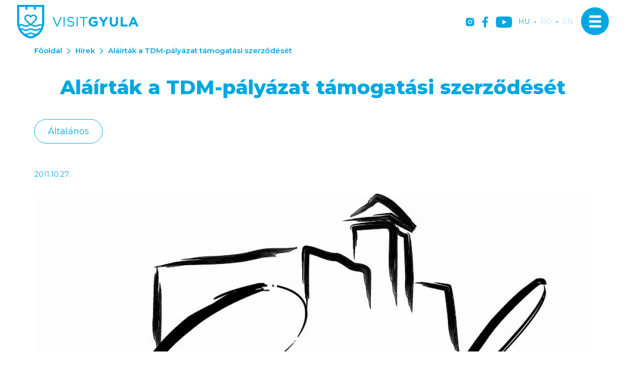

--- FILE ---
content_type: text/html; charset=UTF-8
request_url: https://www.visitgyula.com/hu/hir/alairtak-a-tdm-palyazat-tamogatasi-szerzodeset
body_size: 31153
content:
<!DOCTYPE html>
<html lang="hu">
<head>
    <meta property="og:image" content="https://www.visitgyula.com/media/thumbs/ht/tp/sw/httpswwwvisitgyulacomfiles6013219539051jpg-9c9cdced-6114914.jpg" />
<meta property="og:title" content="Aláírták a TDM-pályázat támogatási szerződését" />
<meta property="og:description" content="Október 27-én aláírták a Gyulai Turisztikai Desztináció Menedzsment (TDM) szervezet…" />
<meta property="og:url" content="https://www.visitgyula.com/hu/hir/alairtak-a-tdm-palyazat-tamogatasi-szerzodeset" />
<meta property="og:site_name" content="Visit Gyula" />
<meta property="article:modified_time" content="2022-07-26T14:41:42+02:00" />
<meta property="article:published_time" content="2022-07-26T14:41:42+02:00" />
<meta charset="utf-8" />
<meta name="description" content="Október 27-én aláírták a Gyulai Turisztikai Desztináció Menedzsment (TDM) szervezet…" />
<meta name="keywords" content="" />
<meta name="language" content="hu" />
<meta name="IE=edge" http-equiv="X-UA-Compatible" />
<meta name="viewport" content="width=device-width, initial-scale=1" />
<meta http-equiv="Content-Style-Type" content="text/css" />
<meta name="Robots" content="all" />
<meta name="apple-mobile-web-app-capable" content="yes" />
<meta name="mobile-web-app-capable" content="yes" />
<meta name="apple-mobile-web-app-status-bar-style" content="black" />
<meta name="generator" content="QARD™ System" />
<meta name="msapplication-TileColor" content="#00A7E1" />
<meta name="msapplication-TileImage" content="/msite/198/favicon/9/mstile-144x144.png" />
<meta name="msapplication-config" content="/msite/198/favicon/9/browserconfig.xml" />
<meta name="theme-color" content="#00A7E1" />
<link rel="canonical" href="https://www.visitgyula.com/hu/hir/alairtak-a-tdm-palyazat-tamogatasi-szerzodeset" />
<link as="style" rel="preload" href="/msite/198/css/style_9_c140d8f7f48ea69f1e1ecde8ecb5aad5.min.css" />
<link rel="stylesheet" type="text/css" href="/msite/198/css/style_9_c140d8f7f48ea69f1e1ecde8ecb5aad5.min.css" />
<link sizes="57x57" rel="apple-touch-icon" href="/msite/198/favicon/9/apple-touch-icon-57x57.png" />
<link sizes="60x60" rel="apple-touch-icon" href="/msite/198/favicon/9/apple-touch-icon-60x60.png" />
<link sizes="72x72" rel="apple-touch-icon" href="/msite/198/favicon/9/apple-touch-icon-72x72.png" />
<link sizes="76x76" rel="apple-touch-icon" href="/msite/198/favicon/9/apple-touch-icon-76x76.png" />
<link sizes="114x114" rel="apple-touch-icon" href="/msite/198/favicon/9/apple-touch-icon-114x114.png" />
<link sizes="120x120" rel="apple-touch-icon" href="/msite/198/favicon/9/apple-touch-icon-120x120.png" />
<link sizes="144x144" rel="apple-touch-icon" href="/msite/198/favicon/9/apple-touch-icon-144x144.png" />
<link sizes="152x152" rel="apple-touch-icon" href="/msite/198/favicon/9/apple-touch-icon-152x152.png" />
<link sizes="180x180" rel="apple-touch-icon" href="/msite/198/favicon/9/apple-touch-icon-180x180.png" />
<link sizes="192x192" rel="icon" type="image/png" href="/msite/198/favicon/9/android-chrome-192x192.png" />
<link rel="manifest" href="/msite/198/favicon/9/manifest.json" />
<link rel="shortcut icon" href="/msite/198/favicon/9/favicon.ico" />
<link rel="stylesheet" type="text/css" href="/theme/visitgyula/js/bootstrap-datetimepicker/css/bootstrap-datetimepicker.css" />
<link rel="stylesheet" type="text/css" href="/theme/visitgyula/js/photoswipe/photoswipe.css" />
<link rel="stylesheet" type="text/css" href="/theme/visitgyula/js/photoswipe/default-skin/default-skin.css" />
<link rel="stylesheet" type="text/css" href="/theme/visitgyula/js/select2/css/select2.min.css" />
<link rel="stylesheet" type="text/css" href="/theme/visitgyula/js/dropzone.css" />
<script type="text/javascript" src="/assets/nls/nls1c6bc076a1e767493b81f6282842afde.min.js"></script>
<title>Aláírták a TDM-pályázat támogatási szerződését - Hír - VisitGyula - Visit Gyula</title>
	<script defer type="text/javascript" src="https://maps.googleapis.com/maps/api/js?key=AIzaSyBx50-H40HsHAVngfiEak58CgANmeahOw4&libraries=places,geocode,visualization&language=hu"></script><script defer type="text/javascript" src="/theme/visitgyula/js/gmap3.min.js"></script>    <link rel="preload" href="/fonts/weather-icons/weathericons-regular-webfont.woff2" as="font" type="font/woff2" crossorigin>
    <link rel="preconnect" href="https://fonts.googleapis.com">
    <link rel="preconnect" href="https://fonts.gstatic.com" crossorigin>
    <link defer href="https://fonts.googleapis.com/css2?family=Montserrat:wght@300;400;600;700;800&display=swap" rel="stylesheet">
    <meta content='width=device-width, initial-scale=1, maximum-scale=1, user-scalable=no' name='viewport'>
    <meta name="google-site-verification" content="0kO4dAhsgy1eeL6Z8JNJ6keQfm0pYSBGCEu2wwSbF9c" />
    <meta name="google-site-verification" content="yN9ACA6z4z8El8WoJITn3WUdQ7UO1VB-O9zRw88v3cA" />
    <meta name="google-site-verification" content="U9o3OrpHxc8nFtAIuHzOGPL863GXNQMnpiwMWLE8Ti4" />
	<!--[if lt IE 9]>
	<script defer src="https://oss.maxcdn.com/libs/html5shiv/3.7.0/html5shiv.js"></script>
	<script defer src="https://oss.maxcdn.com/libs/respond.js/1.3.0/respond.min.js"></script>
	<![endif]-->
 </head><body class="sub-page">
        <div class="main-container with-header">
    <a id="top"></a>
<div id="fb-root"></div>
<div class="header-container">
<header class="sticky">
    <div class="head">
      <a href="/hu" class="logo"><span class="first"><svg width="248" height="69" viewBox="0 0 248 69" fill="none" xmlns="http://www.w3.org/2000/svg">
<g clip-path="url(#clip0_673_278)">
<path d="M146.13 34.5541V34.5C146.119 33.1672 146.377 31.8459 146.886 30.6143C147.396 29.3826 148.148 28.2657 149.098 27.3296C150.048 26.3935 151.176 25.6572 152.415 25.1644C153.655 24.6716 154.981 24.4322 156.315 24.4605C159.812 24.4605 161.924 25.4017 163.949 27.1218L161.242 30.3674C159.742 29.1178 158.41 28.3984 156.163 28.3984C153.05 28.3984 150.581 31.1463 150.581 34.4459V34.5C150.581 38.0484 153.022 40.6557 156.466 40.6557C157.902 40.6997 159.315 40.2909 160.505 39.4873V36.7178H156.206V33.0287H164.642V41.4617C162.338 43.4548 159.39 44.548 156.342 44.5395C150.294 44.5395 146.13 40.2933 146.13 34.5541Z" fill="#00A7E1"/>
<path d="M174.394 36.5501L166.927 24.7959H171.925L176.56 32.5852L181.281 24.7959H186.155L178.682 36.469V44.2042H174.405L174.394 36.5501Z" fill="#00A7E1"/>
<path d="M189.354 35.8848V24.7959H193.627V35.7766C193.627 38.9356 195.208 40.5746 197.818 40.5746C200.427 40.5746 202.014 38.9897 202.014 35.9118V24.7959H206.297V35.7496C206.297 41.6294 202.994 44.5125 197.774 44.5125C192.555 44.5125 189.354 41.5969 189.354 35.8848Z" fill="#00A7E1"/>
<path d="M211.711 24.7959H215.984V40.3258H225.67V44.2042H211.711V24.7959Z" fill="#00A7E1"/>
<path d="M235.73 24.6553H239.672L247.989 44.2042H243.522L241.746 39.8768H233.537L231.761 44.2042H227.43L235.73 24.6553ZM240.23 36.0795L237.647 29.7832L235.064 36.0795H240.23Z" fill="#00A7E1"/>
<path d="M72.3716 24.7959H74.8136L81.7226 41.5158L88.6641 24.7959H91.0249L82.6702 44.3556H80.7263L72.3716 24.7959Z" fill="#00A7E1"/>
<path d="M94.9775 24.7959H97.1705V44.2042H94.9775V24.7959Z" fill="#00A7E1"/>
<path d="M102.168 41.3751L103.528 39.7523C105.553 41.5806 107.496 42.5002 110.187 42.5002C112.797 42.5002 114.519 41.11 114.519 39.1951V39.1411C114.519 37.3398 113.545 36.312 109.467 35.452C104.995 34.4837 102.97 33.0395 102.97 29.8534V29.7993C102.97 26.7485 105.677 24.4983 109.354 24.4983C111.846 24.428 114.276 25.2772 116.181 26.8838L114.909 28.5769C113.343 27.2276 111.34 26.4915 109.272 26.5051C106.744 26.5051 105.136 27.8953 105.136 29.6425V29.6966C105.136 31.5249 106.137 32.5526 110.409 33.483C114.682 34.4134 116.739 35.9713 116.739 38.9463V39.0004C116.739 42.3325 113.961 44.4962 110.106 44.4962C107.155 44.5243 104.309 43.4051 102.168 41.3751Z" fill="#00A7E1"/>
<path d="M121.829 24.7959H123.994V44.2042H121.829V24.7959Z" fill="#00A7E1"/>
<path d="M134.889 26.8189H128.391V24.7959H143.655V26.8189H137.157V44.2042H134.937L134.889 26.8189Z" fill="#00A7E1"/>
<path d="M1.1531e-05 0V36.1444C-0.00128811 37.699 0.107274 39.2517 0.324888 40.7909C0.475516 41.8825 0.681537 42.9657 0.942154 44.0365C1.34865 45.6971 1.88081 47.3246 2.53405 48.9048C2.95097 49.9001 3.41663 50.8845 3.91478 51.8149C6.27879 56.2405 9.61087 60.077 13.6633 63.0391C17.7158 66.0012 22.3844 68.0128 27.3221 68.9243L27.712 68.9946L28.1018 68.9243C33.2593 67.9695 38.1202 65.8184 42.2935 62.6442L42.4343 62.536C44.3918 61.0233 46.1767 59.3 47.7569 57.3972C49.1903 55.6707 50.4456 53.8041 51.5038 51.8257C52.0452 50.8575 52.4892 49.873 52.8953 48.8993C53.5452 47.319 54.0737 45.6915 54.4764 44.031C54.7363 42.9492 54.9475 41.8674 55.0991 40.7855C55.3167 39.2426 55.4253 37.6863 55.424 36.1282V0H1.1531e-05ZM4.3317 4.32738H17.0398V9.86101H21.3715V4.32738H34.0958V9.86101H38.4275V4.32738H51.1139V36.1444C51.112 37.4435 51.0234 38.741 50.8486 40.0282C49.3236 39.5021 47.7052 39.3006 46.0976 39.4366C44.49 39.5726 42.9286 40.0432 41.5138 40.818C40.4981 41.4205 39.3565 41.7797 38.1784 41.8674C37.9456 41.8674 37.6803 41.8998 37.3717 41.8998C35.9181 41.9372 34.4837 41.5621 33.2349 40.818C32.497 40.4109 31.7208 40.0775 30.9174 39.8227L38.5466 32.2173C39.2346 31.5292 39.7784 30.7111 40.1463 29.8107C40.5141 28.9103 40.6986 27.9456 40.6891 26.9731C40.6795 26.0007 40.476 25.0398 40.0905 24.1468C39.705 23.2538 39.1451 22.4465 38.4437 21.7721C37.0219 20.4507 35.14 19.7356 33.1984 19.7791C31.2569 19.8225 29.4089 20.621 28.0477 22.0047L27.712 22.3401L27.3763 22.0047C26.0134 20.6219 24.1648 19.8241 22.2228 19.7807C20.2808 19.7373 18.3982 20.4516 16.9748 21.7721C16.2738 22.4469 15.7144 23.2545 15.3293 24.1477C14.9443 25.0409 14.7413 26.0018 14.7322 26.9743C14.7231 27.9468 14.9082 28.9113 15.2765 29.8115C15.6448 30.7117 16.189 31.5296 16.8774 32.2173L24.512 39.8389C23.7094 40.0912 22.9347 40.4247 22.1999 40.8342C20.9491 41.5782 19.513 41.9533 18.0577 41.916C17.7491 41.916 17.5163 41.916 17.2455 41.8836C16.0677 41.7887 14.9288 41.4181 13.921 40.8017C12.2443 39.8338 10.3341 39.3436 8.39807 39.3845C7.10637 39.3596 5.82123 39.5742 4.60784 40.0174C4.42975 38.734 4.3375 37.4401 4.3317 36.1444V4.32738ZM48.5691 48.088C48.0659 48.0286 47.5597 47.9979 47.053 47.996C45.1184 47.9533 43.2095 48.4437 41.5355 49.4132C40.2843 50.1564 38.8485 50.5314 37.3933 50.4951C36.2049 50.5338 35.0249 50.2832 33.955 49.7648C33.706 49.6458 33.4623 49.5214 33.2186 49.397C31.548 48.4294 29.6426 47.9409 27.712 47.9852C25.7807 47.9377 23.8737 48.4225 22.1999 49.3862C21.9563 49.5106 21.718 49.635 21.4635 49.754C20.3988 50.2633 19.2267 50.5083 18.0469 50.468C16.5934 50.5051 15.159 50.13 13.9101 49.3862C12.2338 48.4175 10.3234 47.9272 8.38724 47.969C7.88235 47.971 7.37797 48.0017 6.87657 48.0609C6.75745 47.7905 6.63291 47.52 6.5192 47.2495C5.95182 45.8897 5.49021 44.4881 5.13848 43.0574C6.15915 42.6019 7.26994 42.3837 8.38724 42.4191C9.84079 42.382 11.2751 42.7571 12.524 43.5009C13.8904 44.2971 15.4194 44.7742 16.9965 44.8965C17.3105 44.8965 17.6571 44.9344 18.0469 44.9344C19.9832 44.9778 21.8941 44.4874 23.5698 43.5172C24.8192 42.7698 26.2563 42.3945 27.712 42.4353C29.1659 42.3952 30.601 42.7705 31.8488 43.5172C33.5251 44.4723 35.4317 44.9494 37.3608 44.8965C37.7561 44.8965 38.1026 44.8965 38.4058 44.8587C39.9839 44.7403 41.5147 44.2669 42.8837 43.4739C44.1326 42.73 45.5669 42.3549 47.0205 42.3921C48.1381 42.3534 49.2496 42.5718 50.2693 43.0303C49.9201 44.4623 49.4621 45.8655 48.8994 47.2279C48.7965 47.5254 48.6719 47.7959 48.5474 48.0663L48.5691 48.088ZM19.0107 30.0969C18.6057 29.6904 18.2855 29.2076 18.069 28.6764C17.8524 28.1452 17.7437 27.5763 17.7491 27.0028C17.7507 26.429 17.8686 25.8614 18.0957 25.3343C18.3228 24.8072 18.6543 24.3315 19.0703 23.9358C19.8594 23.1808 20.9124 22.7635 22.005 22.7728C23.2251 22.7778 24.3935 23.2661 25.2538 24.1305L27.7174 26.5863L30.1811 24.1305C30.9832 23.2997 32.0783 22.8144 33.2332 22.778C34.3881 22.7417 35.5116 23.1571 36.3645 23.9358C36.7769 24.3344 37.1059 24.8109 37.3324 25.3376C37.5589 25.8643 37.6784 26.4307 37.6839 27.0039C37.6895 27.5771 37.5809 28.1457 37.3647 28.6767C37.1484 29.2077 36.8287 29.6904 36.4241 30.0969L27.7174 38.7895L19.0107 30.0969ZM27.712 64.6185C25.0118 64.0899 22.4009 63.1792 19.9583 61.9139C21.2282 61.7052 22.451 61.273 23.5698 60.6373C24.8175 59.8907 26.2527 59.5154 27.7066 59.5555C29.1623 59.5147 30.5993 59.89 31.8488 60.6373C32.968 61.2761 34.1932 61.7085 35.4657 61.9139C33.023 63.1792 30.4122 64.0899 27.712 64.6185ZM44.4377 54.6331C43.3456 55.9522 42.1389 57.1723 40.8316 58.2789C39.7528 58.8064 38.5613 59.0626 37.3608 59.0254C35.9051 59.0662 34.4681 58.6909 33.2186 57.9436C31.5412 56.978 29.6312 56.4898 27.6957 56.5318C25.7694 56.4942 23.8692 56.9823 22.1999 57.9436C20.9505 58.6909 19.5134 59.0662 18.0577 59.0254C16.869 59.0609 15.6893 58.8085 14.6195 58.2897C12.1481 56.218 10.0431 53.7458 8.39266 50.9765C9.84455 50.9389 11.2773 51.3141 12.524 52.0583C14.2003 53.027 16.1108 53.5173 18.0469 53.4755C19.6695 53.5172 21.2787 53.1724 22.7414 52.4694C23.0229 52.3342 23.2828 52.1936 23.5698 52.0529C24.8187 51.3091 26.253 50.934 27.7066 50.9711C29.1584 50.9344 30.5908 51.3095 31.8379 52.0529C32.1087 52.1936 32.3794 52.3342 32.6664 52.4694C34.129 53.1724 35.7382 53.5172 37.3608 53.4755C39.2971 53.5181 41.2077 53.0278 42.8837 52.0583C44.1325 51.3142 45.5669 50.9391 47.0205 50.9765C46.2567 52.261 45.3931 53.4836 44.4377 54.6331Z" fill="#00A7E1"/>
</g>
<defs>
<clipPath id="clip0_673_278">
<rect width="248" height="69" fill="white"/>
</clipPath>
</defs>
</svg></span></a>
      <div class="mobile-header hidden">
        <div class="mobilemenu"><svg width="24" height="22" viewBox="0 0 24 22" fill="none" xmlns="http://www.w3.org/2000/svg">
<path d="M2 20H22M2 11H22M2 2H22" stroke="#010104" stroke-width="4" stroke-linecap="round" stroke-linejoin="round"/>
</svg>
</div>
      </div>
      <div class="mobile-header navbar-toggle navbar-open-button"><span class="icon-txt hidden"><span class="one">Menü</span><span class="two">Bezár</span></span><span class="icon-bar first"></span><span class="icon-bar center"></span><span class="icon-bar last"></span></div>
      <div class="social">
          <a href="https://www.instagram.com/visitgyula/" target="_blank" title="instagram"><svg width="18" height="18" viewBox="0 0 18 18" fill="none" xmlns="http://www.w3.org/2000/svg">
<path d="M8.99999 6.13606C7.42303 6.13606 6.13612 7.42298 6.13612 8.99993C6.13612 10.5769 7.42303 11.8638 8.99999 11.8638C10.5769 11.8638 11.8639 10.5769 11.8639 8.99993C11.8639 7.42298 10.5769 6.13606 8.99999 6.13606ZM17.5894 8.99993C17.5894 7.81399 17.6002 6.6388 17.5336 5.45501C17.467 4.08001 17.1533 2.8597 16.1478 1.85423C15.1402 0.84661 13.9221 0.535087 12.5471 0.468486C11.3611 0.401884 10.1859 0.412626 9.00213 0.412626C7.8162 0.412626 6.641 0.401884 5.45721 0.468486C4.08221 0.535087 2.8619 0.848759 1.85643 1.85423C0.848808 2.86184 0.537285 4.08001 0.470683 5.45501C0.404081 6.64094 0.414824 7.81614 0.414824 8.99993C0.414824 10.1837 0.404081 11.3611 0.470683 12.5448C0.537285 13.9198 0.850957 15.1402 1.85643 16.1456C2.86404 17.1532 4.08221 17.4648 5.45721 17.5314C6.64315 17.598 7.81834 17.5872 9.00213 17.5872C10.1881 17.5872 11.3633 17.598 12.5471 17.5314C13.9221 17.4648 15.1424 17.1511 16.1478 16.1456C17.1555 15.138 17.467 13.9198 17.5336 12.5448C17.6023 11.3611 17.5894 10.1859 17.5894 8.99993ZM8.99999 13.4064C6.56151 13.4064 4.59354 11.4384 4.59354 8.99993C4.59354 6.56145 6.56151 4.59348 8.99999 4.59348C11.4385 4.59348 13.4064 6.56145 13.4064 8.99993C13.4064 11.4384 11.4385 13.4064 8.99999 13.4064ZM13.5869 5.44212C13.0176 5.44212 12.5578 4.98235 12.5578 4.41302C12.5578 3.84368 13.0176 3.38391 13.5869 3.38391C14.1562 3.38391 14.616 3.84368 14.616 4.41302C14.6162 4.54821 14.5897 4.6821 14.538 4.80704C14.4864 4.93197 14.4106 5.04548 14.315 5.14108C14.2194 5.23667 14.1059 5.31247 13.9809 5.36413C13.856 5.41578 13.7221 5.44229 13.5869 5.44212Z" fill="white"/>
</svg>
</a><a href="https://www.facebook.com/Gyula.varos" target="_blank" title="facebook"><svg width="12" height="22" viewBox="0 0 12 22" fill="none" xmlns="http://www.w3.org/2000/svg">
<path d="M11.2137 12.3747L11.8356 8.39325H7.94521V5.81071C7.94521 4.7212 8.48767 3.6586 10.2301 3.6586H12V0.269014C12 0.269014 10.3945 0 8.86028 0C5.6548 0 3.56164 1.90731 3.56164 5.35877V8.39325H0V12.3747H3.56164V22C4.33759 22 5.00822 22 5.75343 22C6.49863 22 7.2 22 7.94521 22V12.3747H11.2137Z" fill="white"/>
</svg>
</a><a href="https://www.youtube.com/c/visitgyulahungary" target="_blank" title="YouTube" class="youtube"><svg width="33" height="24" viewBox="0 0 33 24" fill="none" xmlns="http://www.w3.org/2000/svg">
<path class="path1" d="M32.3203 4.31526C31.9397 2.90175 30.8252 1.78726 29.4117 1.4067C26.8294 0.699951 16.4999 0.699951 16.4999 0.699951C16.4999 0.699951 6.17048 0.699951 3.58812 1.37952C2.2018 1.76008 1.06013 2.90175 0.679569 4.31526C0 6.89762 0 12.2526 0 12.2526C0 12.2526 0 17.6348 0.679569 20.19C1.06013 21.6035 2.17462 22.718 3.58812 23.0985C6.19767 23.8053 16.4999 23.8053 16.4999 23.8053C16.4999 23.8053 26.8294 23.8053 29.4117 23.1257C30.8252 22.7452 31.9397 21.6307 32.3203 20.2172C32.9999 17.6348 32.9999 12.2798 32.9999 12.2798C32.9999 12.2798 33.027 6.89762 32.3203 4.31526Z" fill="#ffffff"/>
<path class="path2" d="M13.2109 17.1999L21.8007 12.2527L13.2109 7.30542V17.1999Z" fill="#00A7E1"/>
</svg></a>
      </div>
      <div class="language-switch">
          <a href="javascript:void()" class="active">hu</a>-<a href="https://www.visitgyula.com/ro/hir">ro</a>-<a href="https://www.visitgyula.com/en/hir">en</a>      </div>
      
</div>
<div class="navbar-panel v-slide">
        <div class="left" style="background-image:url(https://gyula.qard.hu/msite/198/og_image_528.jpg);"></div>
    <div class="right">
        <div class="social">
          <a href="https://www.instagram.com/visitgyula/" target="_blank" title="instagram"><svg width="18" height="18" viewBox="0 0 18 18" fill="none" xmlns="http://www.w3.org/2000/svg">
<path d="M8.99999 6.13606C7.42303 6.13606 6.13612 7.42298 6.13612 8.99993C6.13612 10.5769 7.42303 11.8638 8.99999 11.8638C10.5769 11.8638 11.8639 10.5769 11.8639 8.99993C11.8639 7.42298 10.5769 6.13606 8.99999 6.13606ZM17.5894 8.99993C17.5894 7.81399 17.6002 6.6388 17.5336 5.45501C17.467 4.08001 17.1533 2.8597 16.1478 1.85423C15.1402 0.84661 13.9221 0.535087 12.5471 0.468486C11.3611 0.401884 10.1859 0.412626 9.00213 0.412626C7.8162 0.412626 6.641 0.401884 5.45721 0.468486C4.08221 0.535087 2.8619 0.848759 1.85643 1.85423C0.848808 2.86184 0.537285 4.08001 0.470683 5.45501C0.404081 6.64094 0.414824 7.81614 0.414824 8.99993C0.414824 10.1837 0.404081 11.3611 0.470683 12.5448C0.537285 13.9198 0.850957 15.1402 1.85643 16.1456C2.86404 17.1532 4.08221 17.4648 5.45721 17.5314C6.64315 17.598 7.81834 17.5872 9.00213 17.5872C10.1881 17.5872 11.3633 17.598 12.5471 17.5314C13.9221 17.4648 15.1424 17.1511 16.1478 16.1456C17.1555 15.138 17.467 13.9198 17.5336 12.5448C17.6023 11.3611 17.5894 10.1859 17.5894 8.99993ZM8.99999 13.4064C6.56151 13.4064 4.59354 11.4384 4.59354 8.99993C4.59354 6.56145 6.56151 4.59348 8.99999 4.59348C11.4385 4.59348 13.4064 6.56145 13.4064 8.99993C13.4064 11.4384 11.4385 13.4064 8.99999 13.4064ZM13.5869 5.44212C13.0176 5.44212 12.5578 4.98235 12.5578 4.41302C12.5578 3.84368 13.0176 3.38391 13.5869 3.38391C14.1562 3.38391 14.616 3.84368 14.616 4.41302C14.6162 4.54821 14.5897 4.6821 14.538 4.80704C14.4864 4.93197 14.4106 5.04548 14.315 5.14108C14.2194 5.23667 14.1059 5.31247 13.9809 5.36413C13.856 5.41578 13.7221 5.44229 13.5869 5.44212Z" fill="white"/>
</svg>
</a><a href="https://www.facebook.com/Gyula.varos" target="_blank" title="facebook"><svg width="12" height="22" viewBox="0 0 12 22" fill="none" xmlns="http://www.w3.org/2000/svg">
<path d="M11.2137 12.3747L11.8356 8.39325H7.94521V5.81071C7.94521 4.7212 8.48767 3.6586 10.2301 3.6586H12V0.269014C12 0.269014 10.3945 0 8.86028 0C5.6548 0 3.56164 1.90731 3.56164 5.35877V8.39325H0V12.3747H3.56164V22C4.33759 22 5.00822 22 5.75343 22C6.49863 22 7.2 22 7.94521 22V12.3747H11.2137Z" fill="white"/>
</svg>
</a><a href="https://www.youtube.com/c/visitgyulahungary" target="_blank" title="YouTube"  class="youtube"><svg width="33" height="24" viewBox="0 0 33 24" fill="none" xmlns="http://www.w3.org/2000/svg">
<path class="path1" d="M32.3203 4.31526C31.9397 2.90175 30.8252 1.78726 29.4117 1.4067C26.8294 0.699951 16.4999 0.699951 16.4999 0.699951C16.4999 0.699951 6.17048 0.699951 3.58812 1.37952C2.2018 1.76008 1.06013 2.90175 0.679569 4.31526C0 6.89762 0 12.2526 0 12.2526C0 12.2526 0 17.6348 0.679569 20.19C1.06013 21.6035 2.17462 22.718 3.58812 23.0985C6.19767 23.8053 16.4999 23.8053 16.4999 23.8053C16.4999 23.8053 26.8294 23.8053 29.4117 23.1257C30.8252 22.7452 31.9397 21.6307 32.3203 20.2172C32.9999 17.6348 32.9999 12.2798 32.9999 12.2798C32.9999 12.2798 33.027 6.89762 32.3203 4.31526Z" fill="#00A7E1"/>
<path class="path2" d="M13.2109 17.1999L21.8007 12.2527L13.2109 7.30542V17.1999Z" fill="#fff"/>
</svg></a>
      </div>
      <div class="language-switch">
          <a href="javascript:void()" class="active">hu</a>-<a href="https://www.visitgyula.com/ro/hir">ro</a>-<a href="https://www.visitgyula.com/en/hir">en</a>      </div>
        <div class="menu-container">
            <div class="menu-title">Menü</div>
            <ul class="nav navbar-nav">
<li class="">
<a data-id="53" href="https://www.visitgyula.com/hu/esemenyek">Események</a></li><li class="">
<a data-id="130" href="https://www.visitgyula.com/hu/turautvonalak">Túraútvonalak</a></li><li class="">
<a data-id="64" href="https://www.visitgyula.com/hu/latnivalok">Látnivalók</a></li><li class="">
<a data-id="127" href="https://www.visitgyula.com/hu/visit-gyula-card">Visit Gyula Card</a></li><li class="">
<a data-id="67" href="https://www.visitgyula.com/hu/szallasok">Szállásfoglalás</a></li><li class="">
<a data-id="95" href="https://www.visitgyula.com/hu/gyulai-tourinform-iroda">Tourinform iroda</a></li><li class="">
<a data-id="62" href="https://www.visitgyula.com/hu/etel-es-ital">Étel és ital</a></li><li class="">
<a data-id="66" href="https://www.visitgyula.com/hu/hasznos-informaciok">Hasznos információk</a></li><li class="">
<a data-id="65" href="https://www.visitgyula.com/hu/aktiv-pihenes">Aktív pihenés</a></li><li class="">
<a data-id="124" href="https://www.visitgyula.com/hu/gyogyhely-vedjegy">Gyula gyógyhely</a></li>    
</ul>            </div>
    </div>
    <a href="/hu" class="logo"><span class="first"><img src="/theme/visitgyula/pics/logo-white.png"></span></a>
      
</div></header>
</div>
    


<div id="block_535" class="page-block"
                 data-friendly-id="reszletek-1"
                 data-id="535"
                 data-title="Részletek"
                 data-datasource-id="468"
                 data-type="dynamicfeed"
                 data-sync="true"
                 data-dynamic-type="text"><div class="content-col">
<div class="dynamic-content">    <!-- =========== MAIN ========== -->
            <main class="room_page event newspage">
                <div class="container">
                    <div class="row">
                        <div class="col-md-12">
                            <div class="breadcrumb-content">
                                <a href="/hu">Főoldal</a><a href="https://www.visitgyula.com/hu/hirek">Hírek</a><span>Aláírták a TDM-pályázat támogatási szerződését</span>
                            </div> 
                            <h1 class="text-center">Aláírták a TDM-pályázat támogatási szerződését</h1>
                        </div>
                    </div>
                </div>
            </main>
            <main class="room_page event newspage">
            
               <div class="container">
                    <div class="row">
                        <div class="col-md-12">
                        <div class="category-cnt"><a class="category" href="https://www.visitgyula.com/hu/hirek">Általános</a></div>
    		   </div>
    		   </div>
    		   </div>            </main>
            <main class="room_page event newspage">
                <div class="container">
                    <div class="row">
                        <div class="col-md-12">
                            <div class="article-content">
                             
                <div class="date"><span class="text">2011.10.27.</span></div>                
                            <div class="excerpt"></div>
                           
                            <p style="text-align: center;"></p><div class="block-image"><picture><!--[if IE 9]><video style="display: none"><![endif]--><source srcset="/media/thumbs/lo/go/20/logo_2011jpg-9c9cdced-6114911.webp 1x,/media/thumbs/lo/go/20/logo_2011jpg-9c9cdced-3393219.webp 760w,/media/thumbs/lo/go/20/logo_2011jpg-9c9cdced-3393221.webp 570w,/media/thumbs/lo/go/20/logo_2011jpg-9c9cdced-3393223.webp 380w,/media/thumbs/lo/go/20/logo_2011jpg-9c9cdced-3393225.webp 285w,/media/thumbs/lo/go/20/logo_2011jpg-9c9cdced-3393227.webp 855w" sizes="(max-width: 384px) 285px, (max-width: 512px) 380px, (max-width: 768px) 570px, (max-width: 1024px) 760px, 1140w" type="image/webp" /><source srcset="/media/thumbs/lo/go/20/logo_2011jpg-9c9cdced-6130673.jpg 1x,/media/thumbs/lo/go/20/logo_2011jpg-9c9cdced-6130673.jpg 1140w,/media/thumbs/lo/go/20/logo_2011jpg-9c9cdced-3393218.jpg 760w,/media/thumbs/lo/go/20/logo_2011jpg-9c9cdced-3393220.jpg 570w,/media/thumbs/lo/go/20/logo_2011jpg-9c9cdced-3393222.jpg 380w,/media/thumbs/lo/go/20/logo_2011jpg-9c9cdced-3393224.jpg 285w,/media/thumbs/lo/go/20/logo_2011jpg-9c9cdced-3393226.jpg 855w" sizes="(max-width: 384px) 285px, (max-width: 512px) 380px, (max-width: 768px) 570px, (max-width: 1024px) 760px, 1140w" type="image/jpeg" /><!--[if IE 9]></video><![endif]--><img class="img-responsive lazyload" data-sizes="auto" src="/media/thumbs/lo/go/20/logo_2011jpg-9c9cdced-6130673.jpg" alt="logo_2011.JPG" /></picture></div>  <p style="text-align: justify;">Okt&oacute;ber 27-&eacute;n al&aacute;&iacute;rt&aacute;k a Gyulai Turisztikai Desztin&aacute;ci&oacute; Menedzsment (TDM) szervezet p&aacute;ly&aacute;zat&aacute;nak a t&aacute;mogat&aacute;si szerz&#337;d&eacute;s&eacute;t. A p&aacute;ly&aacute;zatot a TDM szervezet 2011. m&aacute;jus 2-&aacute;n ny&uacute;jtotta be az &Uacute;j Sz&eacute;chenyi Terv keret&eacute;ben ki&iacute;rt Helyi &eacute;s t&eacute;rs&eacute;gi turisztikai desztin&aacute;ci&oacute;s menedzsment szervezetek l&eacute;trehoz&aacute;sa &eacute;s fejleszt&eacute;se elnevez&eacute;s&#369; konstrukci&oacute;j&aacute;hoz Gy&oacute;gyhelyi Turisztikai Desztin&aacute;ci&oacute; Menedzsment Szervezet fejleszt&eacute;se Gyul&aacute;n c&iacute;mmel.</p>  <p style="text-align: justify;">&nbsp;A nyertes p&aacute;ly&aacute;zat megval&oacute;s&iacute;t&aacute;s&aacute;nak az&nbsp;id&#337;szaka 2011. m&aacute;jus 5-t&#337;l 2013. m&aacute;jus 4-ig tart, a&nbsp;projekt nagys&aacute;ga nett&oacute; 118&nbsp;250 000&nbsp; Ft. A t&aacute;mogat&aacute;s m&eacute;rt&eacute;ke 92&nbsp;086&nbsp;500 Ft 77,874419%-os t&aacute;mogat&aacute;si intenzit&aacute;ssal.</p>  <p style="text-align: justify;">&nbsp;A projekt c&eacute;lkit&#369;z&eacute;sei k&ouml;z&ouml;tt szerepel t&ouml;bbek k&ouml;z&ouml;tt, hogy Gyula v&aacute;ros&aacute;ban &uacute;j szeml&eacute;let&#369;, magasabb min&#337;s&eacute;g&#369;, a kor&aacute;bbin&aacute;l hat&eacute;konyabb turisztikai menedzsmentet alak&iacute;tsanak ki, valamint hogy a vend&eacute;g&eacute;jszak&aacute;k sz&aacute;m&aacute;t &eacute;s az idegenforgalmi ad&oacute;b&oacute;l sz&aacute;rmaz&oacute; bev&eacute;teleket&nbsp;15%-kal n&ouml;velj&eacute;k.</p>  <p style="text-align: justify;">&nbsp;A TDM szervezet a c&eacute;lkit&#369;z&eacute;seit az eddigi marketingtev&eacute;kenys&eacute;g&eacute;n fel&uuml;l tov&aacute;bbi marketingakci&oacute;kkal szeretn&eacute; megval&oacute;s&iacute;tani. A t&aacute;mogatott akci&oacute;kon k&iacute;v&uuml;l a p&aacute;ly&aacute;zatnak k&ouml;sz&ouml;nhet&#337;en lehet&#337;s&eacute;g ny&iacute;lik eszk&ouml;zbeszerz&eacute;sre, a TDM munkaszervezet, valamint tags&aacute;g k&eacute;pz&eacute;s&eacute;re, rendezv&eacute;nyszervez&eacute;sre &eacute;s a Tourinform Iroda akad&aacute;lymentes&iacute;t&eacute;s&eacute;re, korszer&#369;s&iacute;t&eacute;s&eacute;re. A projekt keret&eacute;ben k&eacute;t &uacute;j munkahely j&ouml;tt l&eacute;tre, az &uacute;j dolgoz&oacute;k b&eacute;rt&aacute;mogat&aacute;sban r&eacute;szes&uuml;lnek.</p>  <p style="text-align: justify;">&nbsp;A Turisztikai Nonprofit Kft. feladataiban, TDM szervezett&eacute; v&aacute;l&aacute;sa &oacute;ta, k&eacute;t nagy v&aacute;ltoz&aacute;s k&ouml;vetkezett be: m&#369;k&ouml;d&eacute;s&eacute;t piaci alapon v&eacute;gzi, illetve min&#337;s&eacute;gbiztos&iacute;t&aacute;si &eacute;s monitoring tev&eacute;kenys&eacute;get is ell&aacute;t. Ezekhez kapcsol&oacute;d&oacute;an k&eacute;t fontos eleme a projektnek az &uacute;j turisztikai port&aacute;l l&eacute;trehoz&aacute;sa, illetve a vend&eacute;gel&eacute;gedetts&eacute;g-kutat&aacute;s.</p>  <p style="text-align: center;"></p><div class="block-image"><picture><!--[if IE 9]><video style="display: none"><![endif]--><source srcset="/media/thumbs/11/91/05/11910_5523_tszjpg-9c9cdced-6114913.webp 1x,/media/thumbs/11/91/05/11910_5523_tszjpg-9c9cdced-3393231.webp 380w,/media/thumbs/11/91/05/11910_5523_tszjpg-9c9cdced-3393233.webp 285w" sizes="(max-width: 384px) 285px, (max-width: 512px) 380px, 1140w" type="image/webp" /><source srcset="/media/thumbs/11/91/05/11910_5523_tszjpg-9c9cdced-6130674.jpg 1x,/media/thumbs/11/91/05/11910_5523_tszjpg-9c9cdced-6130674.jpg 1140w,/media/thumbs/11/91/05/11910_5523_tszjpg-9c9cdced-3393230.jpg 380w,/media/thumbs/11/91/05/11910_5523_tszjpg-9c9cdced-3393232.jpg 285w" sizes="(max-width: 384px) 285px, (max-width: 512px) 380px, 1140w" type="image/jpeg" /><!--[if IE 9]></video><![endif]--><img class="img-responsive lazyload" data-sizes="auto" src="/media/thumbs/11/91/05/11910_5523_tszjpg-9c9cdced-6130674.jpg" alt="11910_5523_TSZ.jpg" /></picture></div>                            
                                                        
                             <div class="share-content"><span class="icon"><svg width="21" height="21" viewBox="0 0 21 21" fill="none" xmlns="http://www.w3.org/2000/svg">
    <path d="M16.9997 13.0001C16.4088 13.004 15.8262 13.1388 15.2937 13.3947C14.7611 13.6506 14.2919 14.0213 13.9197 14.4801L8.81966 12.1301C9.05945 11.3959 9.05945 10.6044 8.81966 9.87011L13.9197 7.52011C14.5213 8.24608 15.36 8.73619 16.2878 8.90395C17.2156 9.07171 18.1729 8.90634 18.9906 8.43702C19.8084 7.96769 20.434 7.22459 20.7572 6.33886C21.0804 5.45312 21.0803 4.4817 20.757 3.59602C20.4336 2.71035 19.8078 1.96736 18.99 1.49818C18.1722 1.02901 17.2149 0.863808 16.2871 1.03174C15.3593 1.19967 14.5207 1.68993 13.9192 2.41601C13.3177 3.14208 12.992 4.05729 12.9997 5.00011C13.0027 5.23835 13.0261 5.47588 13.0697 5.71011L7.78966 8.14011C7.22674 7.58969 6.51391 7.21763 5.74047 7.07054C4.96703 6.92345 4.16738 7.00788 3.44171 7.31325C2.71604 7.61861 2.09662 8.13133 1.66106 8.78718C1.2255 9.44302 0.993164 10.2128 0.993164 11.0001C0.993164 11.7874 1.2255 12.5572 1.66106 13.2131C2.09662 13.8689 2.71604 14.3816 3.44171 14.687C4.16738 14.9923 4.96703 15.0768 5.74047 14.9297C6.51391 14.7826 7.22674 14.4105 7.78966 13.8601L13.0697 16.2901C13.0261 16.5243 13.0027 16.7619 12.9997 17.0001C12.9997 17.7912 13.2343 18.5646 13.6738 19.2224C14.1133 19.8802 14.738 20.3929 15.4689 20.6956C16.1998 20.9984 17.0041 21.0776 17.78 20.9233C18.5559 20.7689 19.2687 20.388 19.8281 19.8285C20.3875 19.2691 20.7685 18.5564 20.9228 17.7805C21.0771 17.0046 20.9979 16.2003 20.6952 15.4694C20.3924 14.7385 19.8797 14.1138 19.2219 13.6742C18.5641 13.2347 17.7908 13.0001 16.9997 13.0001ZM16.9997 3.00011C17.3952 3.00011 17.7819 3.11741 18.1108 3.33718C18.4397 3.55694 18.696 3.8693 18.8474 4.23475C18.9988 4.6002 19.0384 5.00233 18.9612 5.3903C18.8841 5.77826 18.6936 6.13462 18.4139 6.41433C18.1342 6.69403 17.7778 6.88451 17.3898 6.96169C17.0019 7.03886 16.5997 6.99925 16.2343 6.84787C15.8688 6.6965 15.5565 6.44015 15.3367 6.11125C15.117 5.78236 14.9997 5.39568 14.9997 5.00011C14.9997 4.46968 15.2104 3.96097 15.5854 3.5859C15.9605 3.21083 16.4692 3.00011 16.9997 3.00011V3.00011ZM4.99966 13.0001C4.6041 13.0001 4.21742 12.8828 3.88852 12.6631C3.55962 12.4433 3.30328 12.1309 3.1519 11.7655C3.00053 11.4 2.96092 10.9979 3.03809 10.6099C3.11526 10.222 3.30574 9.86561 3.58545 9.5859C3.86515 9.3062 4.22152 9.11571 4.60948 9.03854C4.99744 8.96137 5.39958 9.00098 5.76503 9.15236C6.13048 9.30373 6.44284 9.56008 6.6626 9.88897C6.88236 10.2179 6.99966 10.6046 6.99966 11.0001C6.99966 11.5305 6.78895 12.0393 6.41388 12.4143C6.0388 12.7894 5.53009 13.0001 4.99966 13.0001ZM16.9997 19.0001C16.6041 19.0001 16.2174 18.8828 15.8885 18.6631C15.5596 18.4433 15.3033 18.1309 15.1519 17.7655C15.0005 17.4 14.9609 16.9979 15.0381 16.6099C15.1153 16.222 15.3057 15.8656 15.5854 15.5859C15.8652 15.3062 16.2215 15.1157 16.6095 15.0385C16.9974 14.9614 17.3996 15.001 17.765 15.1524C18.1305 15.3037 18.4428 15.5601 18.6626 15.889C18.8824 16.2179 18.9997 16.6046 18.9997 17.0001C18.9997 17.5305 18.7889 18.0393 18.4139 18.4143C18.0388 18.7894 17.5301 19.0001 16.9997 19.0001Z" fill="#00A7E1"/>
    </svg></span><span class="text">Megosztás</span>
    <div class="social-media">
                      <a title="Megosztás facebookon" class="facebook" data-link="https://www.visitgyula.com/hu/hir/alairtak-a-tdm-palyazat-tamogatasi-szerzodeset" target="_blank"><i class="fa fa-facebook"></i></a>
                      <a title="Megosztás twitteren" class="twitter" data-link="https://www.visitgyula.com/hu/hir/alairtak-a-tdm-palyazat-tamogatasi-szerzodeset" target="_blank"><i class="fa fa-instagram"></i></a>
                      <a title="Megosztás pinteresten" class="pinterest" data-link="https://www.visitgyula.com/hu/hir/alairtak-a-tdm-palyazat-tamogatasi-szerzodeset" target="_blank"><i class="fa fa-pinterest"></i></a>
                      <a title="Küldés emailben" class="mail" data-link="https://www.visitgyula.com/hu/hir/alairtak-a-tdm-palyazat-tamogatasi-szerzodeset"><i class="fa fa-envelope-o"></i></a>
                      <a title="Nyomtatás" class="print" data-link="https://www.visitgyula.com/hu/hir/alairtak-a-tdm-palyazat-tamogatasi-szerzodeset"><i class="fa fa-print"></i></a>
    </div>
    </div>
                            
                            
    
                             
                        </div>
                      
                    </div>
                </div>
            </main>
                    </div>
<script type="text/javascript">
	</script>
</div></div>    </div>
    <section class="footer-bottom">
    <div class="container">
        <div class="row">
            <div class="col-sm-3">
                <div class="footer-title">Kövess minket!</div>
                <div class="social">
          <a href="https://www.instagram.com/visitgyula/" target="_blank" title="instagram"><svg width="18" height="18" viewBox="0 0 18 18" fill="none" xmlns="http://www.w3.org/2000/svg">
<path d="M8.99999 6.13606C7.42303 6.13606 6.13612 7.42298 6.13612 8.99993C6.13612 10.5769 7.42303 11.8638 8.99999 11.8638C10.5769 11.8638 11.8639 10.5769 11.8639 8.99993C11.8639 7.42298 10.5769 6.13606 8.99999 6.13606ZM17.5894 8.99993C17.5894 7.81399 17.6002 6.6388 17.5336 5.45501C17.467 4.08001 17.1533 2.8597 16.1478 1.85423C15.1402 0.84661 13.9221 0.535087 12.5471 0.468486C11.3611 0.401884 10.1859 0.412626 9.00213 0.412626C7.8162 0.412626 6.641 0.401884 5.45721 0.468486C4.08221 0.535087 2.8619 0.848759 1.85643 1.85423C0.848808 2.86184 0.537285 4.08001 0.470683 5.45501C0.404081 6.64094 0.414824 7.81614 0.414824 8.99993C0.414824 10.1837 0.404081 11.3611 0.470683 12.5448C0.537285 13.9198 0.850957 15.1402 1.85643 16.1456C2.86404 17.1532 4.08221 17.4648 5.45721 17.5314C6.64315 17.598 7.81834 17.5872 9.00213 17.5872C10.1881 17.5872 11.3633 17.598 12.5471 17.5314C13.9221 17.4648 15.1424 17.1511 16.1478 16.1456C17.1555 15.138 17.467 13.9198 17.5336 12.5448C17.6023 11.3611 17.5894 10.1859 17.5894 8.99993ZM8.99999 13.4064C6.56151 13.4064 4.59354 11.4384 4.59354 8.99993C4.59354 6.56145 6.56151 4.59348 8.99999 4.59348C11.4385 4.59348 13.4064 6.56145 13.4064 8.99993C13.4064 11.4384 11.4385 13.4064 8.99999 13.4064ZM13.5869 5.44212C13.0176 5.44212 12.5578 4.98235 12.5578 4.41302C12.5578 3.84368 13.0176 3.38391 13.5869 3.38391C14.1562 3.38391 14.616 3.84368 14.616 4.41302C14.6162 4.54821 14.5897 4.6821 14.538 4.80704C14.4864 4.93197 14.4106 5.04548 14.315 5.14108C14.2194 5.23667 14.1059 5.31247 13.9809 5.36413C13.856 5.41578 13.7221 5.44229 13.5869 5.44212Z" fill="white"></path>
</svg>
</a><a href="https://www.facebook.com/Gyula.varos" target="_blank" title="facebook"><svg width="12" height="22" viewBox="0 0 12 22" fill="none" xmlns="http://www.w3.org/2000/svg">
<path d="M11.2137 12.3747L11.8356 8.39325H7.94521V5.81071C7.94521 4.7212 8.48767 3.6586 10.2301 3.6586H12V0.269014C12 0.269014 10.3945 0 8.86028 0C5.6548 0 3.56164 1.90731 3.56164 5.35877V8.39325H0V12.3747H3.56164V22C4.33759 22 5.00822 22 5.75343 22C6.49863 22 7.2 22 7.94521 22V12.3747H11.2137Z" fill="white"></path>
</svg>
</a><a href="https://www.youtube.com/c/visitgyulahungary" target="_blank" title="YouTube"><svg width="33" height="24" viewBox="0 0 33 24" fill="none" xmlns="http://www.w3.org/2000/svg">
<path d="M32.3203 4.31526C31.9397 2.90175 30.8252 1.78726 29.4117 1.4067C26.8294 0.699951 16.4999 0.699951 16.4999 0.699951C16.4999 0.699951 6.17048 0.699951 3.58812 1.37952C2.2018 1.76008 1.06013 2.90175 0.679569 4.31526C0 6.89762 0 12.2526 0 12.2526C0 12.2526 0 17.6348 0.679569 20.19C1.06013 21.6035 2.17462 22.718 3.58812 23.0985C6.19767 23.8053 16.4999 23.8053 16.4999 23.8053C16.4999 23.8053 26.8294 23.8053 29.4117 23.1257C30.8252 22.7452 31.9397 21.6307 32.3203 20.2172C32.9999 17.6348 32.9999 12.2798 32.9999 12.2798C32.9999 12.2798 33.027 6.89762 32.3203 4.31526Z" fill="white"/>
<path d="M13.2109 17.1999L21.8007 12.2527L13.2109 7.30542V17.1999Z" fill="#00A7E1"/>
</svg>
</a>
                </div>
            </div>
            <div class="col-sm-3">
                <div class="footer-title"><a href="https://www.visitgyula.com/hu/impresszum">Impresszum</a></div>
                <div class="footer-desc"><p> 	Gyulai Turisztikai Nonprofit Kft.<br>5700 Gyula, Kossuth Lajos utca 7.<br>12418507-2-04<br>Tel.: +36-66/561-680 +36-66/561-681<br>E-mail:  	<a href="mailto:info@visitgyula.com">info@visitgyula.com</a> </p></div>
            </div>
            <div class="col-sm-3">
                <ul class="footer-menu">
<li>
<a href="https://www.visitgyula.com/hu/terkep">Térkép</a></li><li>
<a href="https://www.visitgyula.com/hu/hasznos-informaciok">Hasznos információk</a></li><li>
<a href="https://www.visitgyula.com/hu/gyulai-idegenforgalmi-egyesulet">Gyulai Idegenforgalmi Egyesület</a></li><li>
<a href="https://www.visitgyula.com/hu/konferenciak-es-szakmai-programok">Konferenciák és szakmai programok</a></li>    
</ul>                </div>
            <div class="col-sm-3">
                <ul class="footer-menu">
<li>
<a href="https://www.visitgyula.com/hu/gyula-es-tersege">Gyula és térsége</a></li><li>
<a href="https://www.visitgyula.com/hu/szakmai-oldalak">Szakmai oldalak</a></li><li>
<a href="https://www.visitgyula.com/hu/adatkezelesi-tajekoztato">Adatkezelési tájékoztató</a></li>    
</ul>                    <ul class="footer-menu"><li><a class="cookie-consent-settings" href="#">Sütik kezelése</a></li></ul>
                <div class="content">
                    
        <div class="poweredby">
        Powered by <a href="https://qard.eu" target="_blank" title="QARD™ - intelligent card solutions"><img src="/images/qard_white.svg" alt="QARD™ - Intelligent card solutions solutions"></a>
        a product of <a href="https://www.qilaq.hu" target="_blank" title="Qilaq Solutions"><img class="q" src="/images/qilaq_dark_bg_white_bold.svg" alt="Qilaq solutions"></a>
        </div>
                        </div>
            </div>
        </div>
                <div class="row banner">
           <div class="col-sm-6"><a href="https://www.visitgyula.com/hu/turisztikai-helyzetjelentes-tourinform-iroda"><img src="/theme/visitgyula/pics/wow_banner_fekvo_szoveg_v5.jpg"></a></div>
       </div>
         
    </div>
</section>
<a id="scroll-top" class="scroll-top" rel="nofollow"><svg width="63" height="63" viewBox="4.5 7.5 54 54" fill="none" xmlns="http://www.w3.org/2000/svg">
<path d="M31.5 60.75C17.0025 60.75 5.25001 48.9975 5.25001 34.5C5.25001 20.0025 17.0025 8.25 31.5 8.25C45.9975 8.25 57.75 20.0025 57.75 34.5C57.75 48.9975 45.9975 60.75 31.5 60.75Z" stroke="#00A7E1" stroke-linecap="round" stroke-linejoin="round"/>
<path d="M21 34.5L31.5 24L42 34.5" stroke="#00A7E1" stroke-linecap="round" stroke-linejoin="round"/>
<path d="M31.5 45L31.5 24" stroke="#00A7E1" stroke-linecap="round" stroke-linejoin="round"/>
</svg></a>
<!-- photoswipe -->
    <div class="pswp" tabindex="-1" role="dialog" aria-hidden="true">
        <div class="pswp__bg"></div>
        <div class="pswp__scroll-wrap">
            <div class="pswp__container">
                <div class="pswp__item"></div>
                <div class="pswp__item"></div>
                <div class="pswp__item"></div>
            </div>
            <div class="pswp__ui pswp__ui--hidden">
                <div class="pswp__top-bar">
                    <div class="pswp__counter"></div>
                    <button class="pswp__button pswp__button--close" title="Close (Esc)"></button>
                    <!--<button class="pswp__button pswp__button&#45;&#45;share" title="Share"></button>-->
                    <button class="pswp__button pswp__button--fs" title="Toggle fullscreen"></button>
                    <button class="pswp__button pswp__button--zoom" title="Zoom in/out"></button>
                    <div class="pswp__preloader">
                        <div class="pswp__preloader__icn">
                            <div class="pswp__preloader__cut">
                                <div class="pswp__preloader__donut"></div>
                            </div>
                        </div>
                    </div>
                </div>
                <div class="pswp__share-modal pswp__share-modal--hidden pswp__single-tap">
                    <div class="pswp__share-tooltip"></div>
                </div>
                <button class="pswp__button pswp__button--arrow--left" title="Previous (arrow left)"></button>
                <button class="pswp__button pswp__button--arrow--right" title="Next (arrow right)"></button>
                <div class="pswp__caption">
                    <div class="pswp__caption__center"></div>
                </div>
            </div>
        </div>
    </div>
    <!-- photoswipe / end -->
    <a class="infoblokk" href="https://www.visitgyula.com/hu/szechenyi-2020-1"><img src="/theme/visitgyula/pics/infoblokk_kedv_final_CMYK_ERFA.png"></a>
<script>
var initPhotoSwipeFromDOM = function(gallerySelector) {

        // parse slide data (url, title, size ...) from DOM elements
        // (children of gallerySelector)
        var parseThumbnailElements = function(el) {
            var thumbElements = $(el).find('.photoswipe-item:not(.isotope-hidden)').get(),
                numNodes = thumbElements.length,
                items = [],
                figureEl,
                linkEl,
                size,
                item;
console.log('numNodes:'+numNodes);
            for (var i = 0; i < numNodes; i++) {

                figureEl = thumbElements[i]; // <figure> element

                // include only element nodes
                if (figureEl.nodeType !== 1) {
                    continue;
                }

                linkEl = figureEl.children[0]; // <a> element

                // create slide object
                if ($(linkEl).data('type') == 'video') {
                    item = {
                        html: $(linkEl).data('video')
                    };
                } else {
                    //size = linkEl.getAttribute('data-size').split('x');
                    size = $(linkEl).data('size').split('x');
                    item = {
                        src: linkEl.getAttribute('href'),
                        w: parseInt(size[0], 10),
                        h: parseInt(size[1], 10)
                    };
                }

                if (figureEl.children.length > 1) {
                    // <figcaption> content
                    item.title = $(figureEl).find('.caption').html();
                }

                if (linkEl.children.length > 0) {
                    // <img> thumbnail element, retrieving thumbnail url
                    item.msrc = linkEl.children[0].getAttribute('src');
                }

                item.el = figureEl; // save link to element for getThumbBoundsFn
                items.push(item);
            }

            return items;
        };

        // find nearest parent element
        var closest = function closest(el, fn) {
            return el && (fn(el) ? el : closest(el.parentNode, fn));
        };

        function hasClass(element, cls) {
            return (' ' + element.className + ' ').indexOf(' ' + cls + ' ') > -1;
        }

        // triggers when user clicks on thumbnail
        var onThumbnailsClick = function(e) {
            e = e || window.event;
            e.preventDefault ? e.preventDefault() : e.returnValue = false;

            var eTarget = e.target || e.srcElement;

            // find root element of slide
            var clickedListItem = closest(eTarget, function(el) {
                return (hasClass(el, 'photoswipe-item'));
            });

            if (!clickedListItem) {
                return;
            }

            // find index of clicked item by looping through all child nodes
            // alternatively, you may define index via data- attribute
            var clickedGallery = clickedListItem.closest('.photoswipe-wrapper'),
                childNodes = $(clickedListItem.closest('.photoswipe-wrapper')).find('.photoswipe-item:not(.isotope-hidden)').get(),
                numChildNodes = childNodes.length,
                nodeIndex = 0,
                index;

            for (var i = 0; i < numChildNodes; i++) {
                if (childNodes[i].nodeType !== 1) {
                    continue;
                }

                if (childNodes[i] === clickedListItem) {
                    index = nodeIndex;
                    break;
                }
                nodeIndex++;
            }

            if (index >= 0) {
                // open PhotoSwipe if valid index found
                openPhotoSwipe(index, clickedGallery);
            }
            return false;
        };

        // parse picture index and gallery index from URL (#&pid=1&gid=2)
        var photoswipeParseHash = function() {
            var hash = window.location.hash.substring(1),
                params = {};

            if (hash.length < 5) {
                return params;
            }

            var vars = hash.split('&');
            for (var i = 0; i < vars.length; i++) {
                if (!vars[i]) {
                    continue;
                }
                var pair = vars[i].split('=');
                if (pair.length < 2) {
                    continue;
                }
                params[pair[0]] = pair[1];
            }

            if (params.gid) {
                params.gid = parseInt(params.gid, 10);
            }

            return params;
        };

        var openPhotoSwipe = function(index, galleryElement, disableAnimation, fromURL) {
            var pswpElement = document.querySelectorAll('.pswp')[0],
                gallery,
                options,
                items;

            items = parseThumbnailElements(galleryElement);

            // define options (if needed)
            options = {

                closeOnScroll: false,

                // define gallery index (for URL)
                galleryUID: galleryElement.getAttribute('data-pswp-uid'),

                getThumbBoundsFn: function(index) {
                    // See Options -> getThumbBoundsFn section of documentation for more info
                    var thumbnail = items[index].el.getElementsByTagName('img')[0], // find thumbnail
                        pageYScroll = window.pageYOffset || document.documentElement.scrollTop,
                        rect = thumbnail.getBoundingClientRect();

                    return {
                        x: rect.left,
                        y: rect.top + pageYScroll,
                        w: rect.width
                    };
                }

            };

            // PhotoSwipe opened from URL
            if (fromURL) {
                if (options.galleryPIDs) {
                    // parse real index when custom PIDs are used
                    // http://photoswipe.com/documentation/faq.html#custom-pid-in-url
                    for (var j = 0; j < items.length; j++) {
                        if (items[j].pid == index) {
                            options.index = j;
                            break;
                        }
                    }
                } else {
                    // in URL indexes start from 1
                    options.index = parseInt(index, 10) - 1;
                }
            } else {
                options.index = parseInt(index, 10);
            }

            // exit if index not found
            if (isNaN(options.index)) {
                return;
            }

            if (disableAnimation) {
                options.showAnimationDuration = 0;
            }

            // Pass data to PhotoSwipe and initialize it
            gallery = new PhotoSwipe(pswpElement, PhotoSwipeUI_Default, items, options);
            gallery.init();

            gallery.listen('beforeChange', function() {
                var currItem = $(gallery.currItem.container);
                $('.pswp__video').removeClass('active');
                var currItemIframe = currItem.find('.pswp__video').addClass('active');
                $('.pswp__video').each(function() {
                    if (!$(this).hasClass('active')) {
                        $(this).attr('src', $(this).attr('src'));
                    }
                });
            });

            gallery.listen('close', function() {
                $('.pswp__video').each(function() {
                    $(this).attr('src', $(this).attr('src'));
                });
            });

        };

        // loop through all gallery elements and bind events
        var galleryElements = document.querySelectorAll(gallerySelector);

        for (var i = 0, l = galleryElements.length; i < l; i++) {
            galleryElements[i].setAttribute('data-pswp-uid', i + 1);
            galleryElements[i].onclick = onThumbnailsClick;
        }

        // Parse URL and open gallery if it contains #&pid=3&gid=1
        var hashData = photoswipeParseHash();
        if (hashData.pid && hashData.gid) {
            openPhotoSwipe(hashData.pid, galleryElements[hashData.gid - 1], true, true);
        }

    };
    function initPopupMessage(data) {
            if($('#acceptlayer').length>0) {
              $('#acceptlayer').html(data);
              $('#acceptlayer').fadeIn();
          } else {
           $('body').append('<div id="acceptlayer" class="alertlayer" style="display:none">'+
            data+
            '</div>');  
            $('#acceptlayer').fadeIn();
          }
          $('#acceptlayer .button').click(function(){
              $('#acceptlayer').fadeOut();
          });
    }
    
    function initFilterItems(obj) {
        $('#itemcontainer .result-list').addClass('loading');
        //d = $('.itemcontainer > .page-block').data('dynamic').getCurrentState();
        var data = {attributes: $('#resultFilterForm form').serialize()}; //,search:$('.searchbar input').val()
        
        //Object.assign(data, data1, obj);
        if(typeof obj==='object') {
            
            for (const [key, value] of Object.entries(obj)) {
              data[key] = value;
            }

            /*$(obj).each(function(k,v){
                data.k = v;
            });*/
        }
        
        if($('#sort_attr').length>0 && $('#sort_attr').val()!='') {
            sort = $('#sort_attr').val().split(' ');
            data.sort_attr = sort[0];
            if(sort[1]=='DESC') {
                data.sort_direction = 'false';
               // $('#sort_direction').val('false');
                
            }
            else {
                data.sort_direction = 'true';
                //$('#sort_direction').val('true');
                
            }
        }
        else if($('#sort_attr').length>0 && $('#sort_attr').val()=='') {
            data.sort_attr = '';
            data.sort_direction = 'true';
            
        }
        if($('#resultFilterForm form').hasClass('szallashu')) {
            console.log('searchSzallas');
            searchSzallas();
            //$('a#btn-szallas-search').trigger('click');
        }
        else $('.itemcontainer > .page-block').data('dynamic').setData(data);
        //$('#block_'+$('#resultFilterForm').data('blockid')).data('dynamic').setData(data);
        
        //$('#block_16430').data('dynamic').setData({search: $('.searchbar input').val()});
        //$('.itemcontainer > .page-block').data('dynamic').setData({search: $('.searchbar input').val()+($('#resultFilterForm form').length? (d.attributes ? '': '&attributes=')+encodeURI($('#resultFilterForm form').serialize()):'')});
        //setTimeout(function(){matchListImageHeight()},500);
        
    }
    
    function initCarousels(){
        $('.carousel-container.leftpadding').each(function(){
            left = ($(window).width()-$(this).closest('section').find('.container.helper').width())/2;
            
            $(this).css({'padding-left':left});
        });
    }
    
    $(document).ready(function(){
        
        initCarousels();
        $('#scroll-top').on('click', function (e) {
            $('html, body').animate({
                    scrollTop: ($('.main-container').offset().top)
                },500);
        });
                
        function setHeightByRatio() {
            var ratio;
            if ($('.setratio').length)
            {
                $('body .setratio').each(function () {
                    var hcorrection = $(this).data('heightcorrection') ? $(this).data('heightcorrection') : 0;
                    var wcorrection = $(this).data('widthcorrection') ? $(this).data('widthcorrection') : 0;
                    ratio = 0;
                    if($(this).closest('.half-cols').length>0 && $(window).width()<992 && $(window).width()>=768){
                      ratio = $(this).data('ratio')?$(this).data('ratio'):1;
                    } 
                    else if($(window).width()>=768 && $(this).data('ratio')) ratio = $(this).data('ratio');
                    else if($(window).width()<768 && $(this).data('mobile-ratio')) ratio = $(this).data('mobile-ratio');
                    else if($(window).width()<768 && !$(this).data('mobile-ratio') && $(this).data('ratio')) ratio = $(this).data('ratio');

                    if(ratio!=0) {
                        var h = (($(this).width()+wcorrection)*ratio)+hcorrection;
                        $(this).css({'height': h});
                    }
                    else if($(window).width()>=768) {
                        $(this).css({'height': '100%'});
                    }

                });
            }

            if ($('.setimgbg').length)
            {
               /* $('body .setimgbg').each(function () {
                    let $setimg = $(this);
                    let $img = $setimg.find('img');
                    if ($setimg.data('setbg') !== true) {
                        src = $img.attr('src')?$img.attr('src'):$img.attr('data-src')
                        if (src) {
                            $setimg.css({'background-image': 'url('+src+')'});
                            $img.hide();
                        }
                    }
                });*/
            }
        }
        $(document).on('lazyloaded', '.setimgbg img', function() {
            let $img = $(this);
            let $setimg = $img.closest('.setimgbg');
            if ($setimg.length>0 && $setimg.data('setbg') !== true) {
                $setimg.css({'background-image': 'url('+$img[0].currentSrc+')'}).data('setbg', true);
                if ($setimg.hasClass('slide-image')) $setimg.addClass('show');
            }
        });
        setTimeout(function(){
            $('.setimgbg img.lazyloaded').trigger('lazyloaded');
        }, 1000);
        
        function position_layer(div){

            windoww = window.innerWidth; //jQuery(window).width();
            windowh= window.innerHeight; //jQuery(window).height();
            documentw = jQuery(document).width();
            documenth = jQuery(document).height();
            var myLayer = jQuery('#'+div);
            //AktTop = document.viewport.getScrollOffsets().top;
            //AktTop = document.documentElement.scrollTop;
            AktTop = 0; //jQuery(document).scrollTop();
        
            //mywidth = myLayer.getWidth();
            //myheight = myLayer.getHeight();
            mywidth = myLayer.width();
            myheight = myLayer.height();
            // myheight += (myheight<50 ? plusheight : 0);
        
            newtop = 0;
            newLeft = (windoww-mywidth)/2;
            if(myheight > windowh)newtop = AktTop;
            else
            {
        
                newtop = AktTop+(windowh-myheight-20)/2;
            }
            if(newLeft < 10)newLeft = 0;
            if(newtop < 10)newtop = 0;
        
        
            //myLayer.style.left = newLeft + "px";
            //myLayer.style.top = newtop + "px";
            myLayer.css({left:newLeft});
            myLayer.css({top:newtop});
        }

        var imageindex = null;
        function initGallery(id,imgid,type) {
            
            //if($(window).width()>767) 
            {
                new ResizeSensor($('#gallery-'+id+' .cover-slider-navigation'), function(){
                    //console.log('content dimension changed');
                    setGalleryDisplay(id);
                });
                new ResizeSensor($('#gallery-'+id+' .cover-slider'), function(){
                    //console.log('content dimension changed');
                    setGalleryDisplay(id);
                });
                document.addEventListener("keydown", function(e){
                    if (window.event) keycode = window.event.keyCode;
                                        else if (e) keycode = e.which;
                                        //else return true;
                                        //console.log(keycode);
                                        if (keycode == 37)
                                        {
                                            e.preventDefault();
                                            $('.cover-slider-container.popup-with-sidebar .slick-gallery-prev').click();
                                        }
                                        else if (keycode == 39)
                                        {
                                            e.preventDefault();
                                            $('.cover-slider-container.popup-with-sidebar .slick-gallery-next').click();
                                        }
                });
                                    
                                    
                                    //h = $(window).height()-200;
                                    //h = $('#gallery-'+id+' .cover-slider-navigation').length ? $(window).height()-$('#gallery-'+id+' .cover-slider-navigation').height() : $(window).height();
                                    h = $(window).height();
                                    $('#gallery-'+id+' .slide, #gallery-'+id+' .cover-slider, #gallery-'+id+' .slide-content').css({'height':h+'px'});
                                    $('#gallery-'+id+' .slide').css({'height':parseInt(h-100)+'px'});
                                   //$('#gallery-'+id+' .col-right').css({'max-height':h+'px'});
                                    $('#gallery-'+id+' .cover-slider-navigation .slick-list').css({'min-height':parseInt(h-150)+'px'});
            
                                    
                                    $('#gallery-'+id).addClass('cover-slider-container').show();
                                    $('.popup-with-sidebar').find('.fullscreen-cnt').on('click',function(){
                                        elem = document.getElementById("gallery-"+id);
                                        if($('#gallery-'+id).hasClass('fullscreen')) closeFullscreen();
                                        else openFullscreen(elem);
                                        //$('.popup-with-sidebar').addClass('fullscreen');
                                        //setGalleryDisplay(id);
                                    });
                                    /*$('.popup-with-sidebar').find('.btn-fullscreen-off').on('click',function(){
                                        //$('.popup-with-sidebar').removeClass('fullscreen');
                                        closeFullscreen();
                                    });*/
                                    $('#modaltransparent').find('.btn-close').show().on('click',function(){
                                       $('#gallery-'+id).removeClass('cover-slider-container').hide();
                                       $('#gallery-'+id).remove();
                                       $('#gallery-'+id+'-mobile').remove();
                                       $('#modaltransparent').remove();
                                       //location.hash='';
                                       if($(this).data('redirecturl') && $(this).data('redirecturl')!='') {
                                           //console.log('closed');
                                         //history.pushState(null, null, $(this).data('redirecturl'));
                                       }
                                    });
                                    $('#gallery-'+id+' .cover-slider-navigation .lift').on('click',function(){
                                       if($(this).closest('.cover-slider-navigation').hasClass('closed')) {
                                           $(this).closest('.popup-with-sidebar').removeClass('fullwidth');
                                           $(this).closest('.cover-slider-navigation').removeClass('closed');//.css({'bottom':0});
                                           /*h = $('#gallery-'+id+' .cover-slider-navigation').length ? $(window).height()-$('#gallery-'+id+' .cover-slider-navigation').height() : $(window).height();
                                            $('#gallery-'+id+' .slide, #gallery-'+id+' .cover-slider, #gallery-'+id+' .slide-content').css({'height':h+'px'});
                                            $('#gallery-'+id+' .col-right').css({'max-height':h+'px'});
                                            */
                                            $('#gallery-'+id+' .slide img').css({'max-height':parseInt(h-100)+'px'});
                                            initCoverSlider($('#gallery-'+id));
                                            
                                       }
                                       else {
                                           $(this).closest('.popup-with-sidebar').addClass('fullwidth');
                                           $(this).closest('.cover-slider-navigation').addClass('closed'); //.css({'bottom':-$(this).closest('.cover-slider-navigation').height()});
                                          
                                           /*
                                           h = $('#gallery-'+id+' .cover-slider-navigation').length ? $(window).height() : $(window).height();
                                            $('#gallery-'+id+' .slide, #gallery-'+id+' .cover-slider, #gallery-'+id+' .slide-content').css({'height':h+'px'});
                                            $('#gallery-'+id+' .col-right').css({'max-height':h+'px'});
                                            */
                                            $('#gallery-'+id+' .slide img').css({'max-height':parseInt(h-100)+'px'});
                                            initCoverSlider($('#gallery-'+id));
                                            
                                       }
                                    });
                                    
                                     
                                    slickoptions={};
                                    if(imgid>0) {
                                        slickoptions.initialSlide = getThumbIndexById(imgid);
                                        //slickoptions.initialSlide=4;
                                    }
                                    initCoverSlider($('#gallery-'+id),slickoptions);
                                    $('#gallery-'+id+'.popup-with-sidebar .slider-wrapper').append('<span class="slick-gallery-next" style="display: block;"><svg version="1.1" id="Réteg_1" xmlns="http://www.w3.org/2000/svg" xmlns:xlink="http://www.w3.org/1999/xlink" x="0px" y="0px" viewBox="0 0 35.4 35.4" enable-background="new 0 0 35.4 35.4" xml:space="preserve"><g><defs><rect id="SVGID_1_" y="0" width="35.4" height="35.4"></rect></defs><clipPath id="SVGID_2_"><use xlink:href="#SVGID_1_" overflow="visible"></use></clipPath><path clip-path="url(#SVGID_2_)" fill="#FFFFFF" d="M17.7,35.4C7.9,35.4,0,27.5,0,17.7S7.9,0,17.7,0c9.8,0,17.7,7.9,17.7,17.7 S27.5,35.4,17.7,35.4 M17.7,1.2C8.6,1.2,1.2,8.6,1.2,17.7c0,9.1,7.4,16.5,16.5,16.5c9.1,0,16.5-7.4,16.5-16.5 C34.2,8.6,26.8,1.2,17.7,1.2"></path><path clip-path="url(#SVGID_2_)" fill="#FFFFFF" d="M15.5,23.9c-0.2,0-0.3-0.1-0.4-0.2c-0.2-0.2-0.2-0.6,0-0.8l5.4-5.4L15,12 c-0.2-0.2-0.2-0.6,0-0.8c0.2-0.2,0.6-0.2,0.9,0l5.9,5.9c0.2,0.2,0.2,0.6,0,0.8l-5.9,5.9C15.8,23.8,15.6,23.9,15.5,23.9"></path></g></svg></span>');
                                    $('#gallery-'+id+'.popup-with-sidebar .slider-wrapper').append('<span class="slick-gallery-prev" style="display: block;"><svg version="1.1" id="Réteg_1" xmlns="http://www.w3.org/2000/svg" xmlns:xlink="http://www.w3.org/1999/xlink" x="0px" y="0px" viewBox="0 0 35.4 35.4" enable-background="new 0 0 35.4 35.4" xml:space="preserve"><g><defs><rect id="SVGID_1_" y="0" width="35.4" height="35.4"></rect></defs><clipPath id="SVGID_2_"><use xlink:href="#SVGID_1_" overflow="visible"></use></clipPath><path clip-path="url(#SVGID_2_)" fill="#FFFFFF" d="M17.7,35.4C7.9,35.4,0,27.5,0,17.7S7.9,0,17.7,0c9.8,0,17.7,7.9,17.7,17.7 S27.5,35.4,17.7,35.4 M17.7,1.2C8.6,1.2,1.2,8.6,1.2,17.7c0,9.1,7.4,16.5,16.5,16.5c9.1,0,16.5-7.4,16.5-16.5 C34.2,8.6,26.8,1.2,17.7,1.2"></path><path clip-path="url(#SVGID_2_)" fill="#FFFFFF" d="M15.5,23.9c-0.2,0-0.3-0.1-0.4-0.2c-0.2-0.2-0.2-0.6,0-0.8l5.4-5.4L15,12 c-0.2-0.2-0.2-0.6,0-0.8c0.2-0.2,0.6-0.2,0.9,0l5.9,5.9c0.2,0.2,0.2,0.6,0,0.8l-5.9,5.9C15.8,23.8,15.6,23.9,15.5,23.9"></path></g></svg></span>');
                                
                                    if(imgid>0) updateSliderIndex(imgid);
                                    
                                    
                                   
                                  /* var observer = new MutationObserver(function(mutations) {
                                        console.log('size changed!');
                                      });
                                      var target = document.querySelector('.cover-slider-navigation');
                                      observer.observe(target, {
                                        attributes: false
                                      });*/
                                      
                                    h = $(window).height(); //$('#gallery-'+id+' .cover-slider-navigation').length && !$('#gallery-'+id+' .cover-slider-navigation').hasClass('closed') ? $(window).height()-$('#gallery-'+id+' .cover-slider-navigation').height() : $(window).height();
                                    $('#gallery-'+id+' .slide, #gallery-'+id+' .cover-slider, #gallery-'+id+' .slide-content').css({'height':h+'px'});
                                    $('#gallery-'+id+' .cover-slider-navigation .slick-list').css({'min-height':parseInt(h-150)+'px'});
                                     //$('#gallery-'+id+' .col-right').css({'max-height':h+'px'});
                                    $('#gallery-'+id+' .slide img').css({'max-height':parseInt(h-100)+'px'});
                                    //$('#gallery-'+id+' .sb-container').scrollBox();
                                    //$(window).trigger("resize.scrollBox");
                                    //console.log($('#gallery-'+id+' .cover-slider-navigation').height());
                                    $(window).on('resize',function(){
                                       h = $(window).height(); //$('#gallery-'+id+' .cover-slider-navigation').length && !$('#gallery-'+id+' .cover-slider-navigation').hasClass('closed') ? $(window).height()-$('#gallery-'+id+' .cover-slider-navigation').height() : $(window).height();
                                       $('#gallery-'+id+' .slide, #gallery-'+id+' .cover-slider, #gallery-'+id+' .slide-content').css({'height':h+'px'});
                                       $('#gallery-'+id+' .cover-slider-navigation .slick-list').css({'min-height':parseInt(h-150)+'px'});
                                    //$('#gallery-'+id+' .col-right').css({'max-height':h+'px'});
                                       $('#gallery-'+id+' .slide img').css({'max-height':parseInt(h-100)+'px'});
                                       //if($('#gallery-'+id+' .cover-slider-navigation').hasClass('closed')) $('#gallery-'+id+' .cover-slider-navigation').css({'bottom':-$('#gallery-'+id+' .cover-slider-navigation').closest('.cover-slider-navigation').height()});
                                       //$(window).trigger("resize.scrollBox");
                                    });
                                    
                                    
                                    
                                    //setTimeout(function(){$(window).resize();},500)
                                   $('.cover-slider-container.popup-with-sidebar .credit .lifter').click(function(e){
                                        if($(this).closest('.cover-slider').hasClass('closed-credit')) $(this).closest('.cover-slider').removeClass('closed-credit');
                                        else $(this).closest('.cover-slider').addClass('closed-credit');
                                    });
                                    $('.cover-slider-container.popup-with-sidebar .nav-thumb-item').click(function(e){
                                        var ind = $(this).data('id');
                                        //location.hash = '#gallery='+id+'&image='+ind;
                                        slug = $('#gallery-'+id).data('slug');
                                        //history.pushState(type+'|'+id+'|'+ind, null, pageurl+(slug?'/'+slug:'')+'/'+ind);
                                        if(id!=null) { 
                                          //if(!$('#gallery-'+id).length) openGalleryLayer(id,ind);
                                          //else 
                                          if(ind>0) updateSliderIndex(ind);
                                        }
                                    });
                                    
                                    $('.cover-slider-container.popup-with-sidebar .slick-gallery-prev').click(function(e){
                                        //console.log('initgallery prev:'+imageindex);
                                        imgid = getPrevSlideId();
                                        //if($('#navthumb_'+imgid).length) location.hash = '#gallery='+id+'&image='+imgid;
                                        //if($('#navthumb_'+imgid).length)  
                                        {
                                            slug = $('#gallery-'+id).data('slug');
                                            //history.pushState(type+'|'+id+'|'+imgid, null, pageurl+(slug?'/'+slug:'')+'/'+imgid);
                                            if(id!=null) { 
                                              //if(!$('#gallery-'+id).length) openGalleryLayer(id,imgid);
                                              //else 
                                              if(imgid>0) updateSliderIndex(imgid);
                                              
                                            }
                                        }
                                        
                                    });
                                    $('.cover-slider-container.popup-with-sidebar .slick-gallery-next').click(function(e){
                                        //console.log('initgallery next:'+imageindex);
                                        imgid = getNextSlideId();
                                        //if($('#navthumb_'+imgid).length) location.hash = '#gallery='+id+'&image='+imgid;
                                        //if($('#navthumb_'+imgid).length)  
                                        {
                                            slug = $('#gallery-'+id).data('slug');
                                            //history.pushState(type+'|'+id+'|'+imgid, null, pageurl+(slug?'/'+slug:'')+'/'+imgid);
                                            if(id!=null) { 
                                              //if(!$('#gallery-'+id).length) openGalleryLayer(id,imgid);
                                              //else 
                                              if(imgid>0) updateSliderIndex(imgid);
                                              
                                            }
                                        }
                                       
                                    });
                                   
                            
                                    //$(document).ready(function(){
                                        $('.cover-slider-navigation .scrollup,.cover-slider-navigation .scrolldown').click(function(e){
                                            e.preventDefault();
                                            scrollThumbs($(this).data('direction'));
                                        });
                                    //});
        
            }
            /*else {
                $('#gallery-'+id+'-mobile').find('.btn-close').show().on('click',function(){
                   $('#gallery-'+id+'-mobile').removeClass('cover-slider-container').hide();
                   $('#gallery-'+id+'-mobile').remove();
                   $('#modaltransparent').remove();
                   if($(this).data('redirecturl') && $(this).data('redirecturl')!='') {
                       //console.log('closed');
                     //history.pushState(null, null, $(this).data('redirecturl'));
                   }
                });
                $('#gallery-'+id+'-mobile').addClass('mobile-slider-container mobile').show(); //addClass('cover-slider-container mobile')
                //scrollToElement('body');
            }*/
         
    
            /*$(document).on('keyup', function(e) {
                var keycode;
                if (window.event) keycode = window.event.keyCode;
                else if (e) keycode = e.which;
                //else return true;
                console.log('keycode:'+keycode);
                if (keycode == 27)
                {
                    e.preventDefault();
                    
                    if($('.cover-slider-container.popup-with-sidebar.fullscreen').length>0) {
                        closeFullscreen();
                        $('.popup-with-sidebar').removeClass('fullscreen');
                    }
                }
                
            });*/
            
            
        }
    
        function openGalleryLayer(id,imgindex,redirecturl) {
           
               var vid = $(this).data('id');
               $.ajax({
                    url: '/action/do/192', //298
                    //data: 'rid='+id+'&imgindex='+(imgindex>0?imgindex:1)+'&QVALIDATION=401742c5640f7ccc81f9f5a2c632c3102d5120e2',
                    data: {rid:id,imgindex:(imgindex>0?imgindex:1),QVALIDATION:'401742c5640f7ccc81f9f5a2c632c3102d5120e2'},
                    type: 'get',
                    //dataType: 'json',
                    success: function(data) {
                        
                            //$('body').append(data);
                            //<div class="btn-close"><img src="/theme/tm/pics/close.png"></div>
                            $('body').append('<div id="modaltransparent" class="modaltransparent"><div id="klayer" class="klayer"></div></div>');
                            $('#klayer').html('<div style="position:relative"><div id="klayer_content" class="klayer_content"></div><div style="clear:both"></div></div>');
                            //$('#klayer').css({'position':'absolute','visibility': 'hidden'});  //,'visibility': 'visible'
                            $('#klayer_content').html(data);
                            //initShareContents();
                            initGallery(id,imgindex,'gallery');
                            position_layer('klayer');
                            $(window).bind('resize', function(){
                              position_layer('klayer');
                            });
                            setTimeout(function(){
                                $('#klayer').css({'visibility':'visible'});
                                position_layer('klayer');
                            },500);
                            
                            
                            
                    },
                    error: function(e) {
                        
                        //window.location.reload();
                    }
                });
               
           
       }
       
       function openFullscreen(elem) {
        //console.log('openfullscreen');
      if (elem.requestFullscreen) {
        elem.requestFullscreen();
      } else if (elem.mozRequestFullScreen) { /* Firefox */
        elem.mozRequestFullScreen();
      } else if (elem.webkitRequestFullscreen) { /* Chrome, Safari and Opera */
        elem.webkitRequestFullscreen();
      } else if (elem.msRequestFullscreen) { /* IE/Edge */
        elem.msRequestFullscreen();
      }
      //$('.popup-with-sidebar').addClass('fullscreen');
      //console.log('fullscreenclassadded');
      
    }
    
    /* Close fullscreen */
    function closeFullscreen() {
        //console.log('closeFullscreen');
      if (document.exitFullscreen) {
        document.exitFullscreen();
      } else if (document.mozCancelFullScreen) { /* Firefox */
        document.mozCancelFullScreen();
      } else if (document.webkitExitFullscreen) { /* Chrome, Safari and Opera */
        document.webkitExitFullscreen();
      } else if (document.msExitFullscreen) { /* IE/Edge */
        document.msExitFullscreen();
      }
    }
    
    function initCoverSlider(e,slickoptions){
        //console.log('options:'+slickoptions);
        var options = typeof slickoptions === "object" ? slickoptions : {};
        //console.log(e);
        var $coverSlider = $(e).find('.cover > .slider-wrapper');
        var $coverNavigationSlider = $(e).find(".cover-navigation .slider-wrapper");
        var $sidebar = $(e).closest('.popup-with-sidebar');
        var $navid = $coverNavigationSlider.attr('id');
        var $coverid = $coverSlider.attr('id');

        if ($coverSlider.length && $coverNavigationSlider.length) {
            
            if($coverNavigationSlider.hasClass('slick-initialized')) {
                $coverNavigationSlider.find('.slick-arrow').remove(); //.cover >
                $coverNavigationSlider.find('.slick-cloned').remove();
                $coverNavigationSlider.slick('reinit');
               
            }
            else {
               
                $coverNavigationSlider.slick({
                slidesToShow: $coverNavigationSlider.data('thumbnum')?$coverNavigationSlider.data('thumbnum'):6,
                slidesToScroll: 1,
                autoplay: false,
                infinite: $('body').hasClass('coverpage-init')?false:false,
                autoplaySpeed: 6000,
                arrows: true,
                vertical: $sidebar.length?true:false,
                verticalScrolling: $sidebar.length?true:false,
                prevArrow: '<span class="slick-prev"><svg version="1.1" id="Réteg_1" xmlns="http://www.w3.org/2000/svg" xmlns:xlink="http://www.w3.org/1999/xlink" x="0px" y="0px"viewBox="0 0 35.4 35.4" enable-background="new 0 0 35.4 35.4" xml:space="preserve">'+
                '<g>'+
                '<defs>'+
                '<rect id="SVGID_1_" y="0" width="35.4" height="35.4"/>'+
                '</defs>'+
                '<clipPath id="SVGID_2_">'+
                '<use xlink:href="#SVGID_1_"  overflow="visible"/>'+
                '</clipPath>'+
                '<path clip-path="url(#SVGID_2_)" fill="#FFFFFF" d="M17.7,35.4C7.9,35.4,0,27.5,0,17.7S7.9,0,17.7,0c9.8,0,17.7,7.9,17.7,17.7 S27.5,35.4,17.7,35.4 M17.7,1.2C8.6,1.2,1.2,8.6,1.2,17.7c0,9.1,7.4,16.5,16.5,16.5c9.1,0,16.5-7.4,16.5-16.5 C34.2,8.6,26.8,1.2,17.7,1.2"/>'+
                '<path clip-path="url(#SVGID_2_)" fill="#FFFFFF" d="M15.5,23.9c-0.2,0-0.3-0.1-0.4-0.2c-0.2-0.2-0.2-0.6,0-0.8l5.4-5.4L15,12 c-0.2-0.2-0.2-0.6,0-0.8c0.2-0.2,0.6-0.2,0.9,0l5.9,5.9c0.2,0.2,0.2,0.6,0,0.8l-5.9,5.9C15.8,23.8,15.6,23.9,15.5,23.9"/>'+
                '</g>'+
                '</svg></span>',
                nextArrow: '<span class="slick-next"><svg version="1.1" id="Réteg_1" xmlns="http://www.w3.org/2000/svg" xmlns:xlink="http://www.w3.org/1999/xlink" x="0px" y="0px"viewBox="0 0 35.4 35.4" enable-background="new 0 0 35.4 35.4" xml:space="preserve">'+
                '<g>'+
                '<defs>'+
                '<rect id="SVGID_1_" y="0" width="35.4" height="35.4"/>'+
                '</defs>'+
                '<clipPath id="SVGID_2_">'+
                '<use xlink:href="#SVGID_1_"  overflow="visible"/>'+
                '</clipPath>'+
                '<path clip-path="url(#SVGID_2_)" fill="#FFFFFF" d="M17.7,35.4C7.9,35.4,0,27.5,0,17.7S7.9,0,17.7,0c9.8,0,17.7,7.9,17.7,17.7 S27.5,35.4,17.7,35.4 M17.7,1.2C8.6,1.2,1.2,8.6,1.2,17.7c0,9.1,7.4,16.5,16.5,16.5c9.1,0,16.5-7.4,16.5-16.5 C34.2,8.6,26.8,1.2,17.7,1.2"/>'+
                '<path clip-path="url(#SVGID_2_)" fill="#FFFFFF" d="M15.5,23.9c-0.2,0-0.3-0.1-0.4-0.2c-0.2-0.2-0.2-0.6,0-0.8l5.4-5.4L15,12 c-0.2-0.2-0.2-0.6,0-0.8c0.2-0.2,0.6-0.2,0.9,0l5.9,5.9c0.2,0.2,0.2,0.6,0,0.8l-5.9,5.9C15.8,23.8,15.6,23.9,15.5,23.9"/>'+
                '</g>'+
                '</svg></span>',
                dots: false,
                pauseOnHover: true,
                cssEase: 'linear',
                //asNavFor: '#'+$coverid, //'.cover > .slider-wrapper',
                
                focusOnSelect: true,
                responsive: [
                    {
                        breakpoint: 1200,
                        settings: {
                            slidesToShow: 6,
                            slidesToScroll: 1
                        }
                    },
                    {
                        breakpoint: 990,
                        settings: {
                            slidesToShow: 5,
                            slidesToScroll: 1
                        }
                    },
                    {
                        breakpoint: 768,
                        settings: {
                            slidesToShow: 3,
                            slidesToScroll: 1
                        }
                    },
                    {
                        breakpoint: 420,
                        settings: {
                            slidesToShow: 2,
                            slidesToScroll: 1
                        }
                    }
                ]
             });
            }
            
            if($coverSlider.hasClass('slick-initialized')) {
                $coverSlider.slick('reinit');
                //$coverSlider.find('.slick-arrow').remove(); //.cover >
                //$coverSlider.find('.slick-cloned').remove();
                
            }
            else {
              $coverSlider.slick({
                autoplay: false,
                autoplaySpeed: 6000,
                arrows: true,
                fade: true,
                prevArrow: '<span class="slick-prev"><svg version="1.1" id="Réteg_1" xmlns="http://www.w3.org/2000/svg" xmlns:xlink="http://www.w3.org/1999/xlink" x="0px" y="0px"viewBox="0 0 35.4 35.4" enable-background="new 0 0 35.4 35.4" xml:space="preserve">'+
                '<g>'+
                '<defs>'+
                '<rect id="SVGID_1_" y="0" width="35.4" height="35.4"/>'+
                '</defs>'+
                '<clipPath id="SVGID_2_">'+
                '<use xlink:href="#SVGID_1_"  overflow="visible"/>'+
                '</clipPath>'+
                '<path clip-path="url(#SVGID_2_)" fill="#FFFFFF" d="M17.7,35.4C7.9,35.4,0,27.5,0,17.7S7.9,0,17.7,0c9.8,0,17.7,7.9,17.7,17.7 S27.5,35.4,17.7,35.4 M17.7,1.2C8.6,1.2,1.2,8.6,1.2,17.7c0,9.1,7.4,16.5,16.5,16.5c9.1,0,16.5-7.4,16.5-16.5 C34.2,8.6,26.8,1.2,17.7,1.2"/>'+
                '<path clip-path="url(#SVGID_2_)" fill="#FFFFFF" d="M15.5,23.9c-0.2,0-0.3-0.1-0.4-0.2c-0.2-0.2-0.2-0.6,0-0.8l5.4-5.4L15,12 c-0.2-0.2-0.2-0.6,0-0.8c0.2-0.2,0.6-0.2,0.9,0l5.9,5.9c0.2,0.2,0.2,0.6,0,0.8l-5.9,5.9C15.8,23.8,15.6,23.9,15.5,23.9"/>'+
                '</g>'+
                '</svg></span>',
                nextArrow: '<span class="slick-next"><svg version="1.1" id="Réteg_1" xmlns="http://www.w3.org/2000/svg" xmlns:xlink="http://www.w3.org/1999/xlink" x="0px" y="0px"viewBox="0 0 35.4 35.4" enable-background="new 0 0 35.4 35.4" xml:space="preserve">'+
                '<g>'+
                '<defs>'+
                '<rect id="SVGID_1_" y="0" width="35.4" height="35.4"/>'+
                '</defs>'+
                '<clipPath id="SVGID_2_">'+
                '<use xlink:href="#SVGID_1_"  overflow="visible"/>'+
                '</clipPath>'+
                '<path clip-path="url(#SVGID_2_)" fill="#FFFFFF" d="M17.7,35.4C7.9,35.4,0,27.5,0,17.7S7.9,0,17.7,0c9.8,0,17.7,7.9,17.7,17.7 S27.5,35.4,17.7,35.4 M17.7,1.2C8.6,1.2,1.2,8.6,1.2,17.7c0,9.1,7.4,16.5,16.5,16.5c9.1,0,16.5-7.4,16.5-16.5 C34.2,8.6,26.8,1.2,17.7,1.2"/>'+
                '<path clip-path="url(#SVGID_2_)" fill="#FFFFFF" d="M15.5,23.9c-0.2,0-0.3-0.1-0.4-0.2c-0.2-0.2-0.2-0.6,0-0.8l5.4-5.4L15,12 c-0.2-0.2-0.2-0.6,0-0.8c0.2-0.2,0.6-0.2,0.9,0l5.9,5.9c0.2,0.2,0.2,0.6,0,0.8l-5.9,5.9C15.8,23.8,15.6,23.9,15.5,23.9"/>'+
                '</g>'+
                '</svg></span>',
                dots: false,
                pauseOnHover: true,
                cssEase: 'linear',
                //asNavFor: '#'+$navid, //'.cover-navigation .slider-wrapper',
              }).on('afterChange', function(slick) {
                    //console.log('fired cover!');
                    
                /*}).on('beforeChange', function (event, slick, currentSlide, nextSlide) {
                    $coverNavigationSlider.find('.slide').removeClass('slide-active').each(function () {
                        var $this = $(this);
                        if ($this.data('slickIndex') == nextSlide) {
                            $(this).addClass('slide-active');
                        }
                    });*/
              }).trigger("beforeChange", [null, 0, 0]);
            }
            $coverNavigationSlider.find('.thumb-item').click(function(e){
                    e.preventDefault();
                    var currslide = $(this).data('slick-index');//$coverNavigationSlider.slick('slickCurrentSlide');
                    $coverSlider.slick('slickGoTo',currslide);

                });
        }
        // csak navislider
        else if ($coverNavigationSlider.length) {
            if($coverNavigationSlider.hasClass('slick-initialized')) $coverNavigationSlider.slick('reinit');
            else {
              $coverNavigationSlider.slick({
                slidesToShow: 4,
                slidesToScroll: 1,
                autoplay: $('body').hasClass('coverpage-init')?false:(options.autoplay?true:false),
                infinite: $('body').hasClass('coverpage-init')?false:true,
                autoplaySpeed: 6000,
                arrows: true,
                centerMode:false,
                //draggable: false,
                //dragging:false,
                prevArrow: '<span class="slick-prev"><svg version="1.1" id="Réteg_1" xmlns="http://www.w3.org/2000/svg" xmlns:xlink="http://www.w3.org/1999/xlink" x="0px" y="0px"viewBox="0 0 35.4 35.4" enable-background="new 0 0 35.4 35.4" xml:space="preserve">'+
                '<g>'+
                '<defs>'+
                '<rect id="SVGID_1_" y="0" width="35.4" height="35.4"/>'+
                '</defs>'+
                '<clipPath id="SVGID_2_">'+
                '<use xlink:href="#SVGID_1_"  overflow="visible"/>'+
                '</clipPath>'+
                '<path clip-path="url(#SVGID_2_)" fill="#FFFFFF" d="M17.7,35.4C7.9,35.4,0,27.5,0,17.7S7.9,0,17.7,0c9.8,0,17.7,7.9,17.7,17.7 S27.5,35.4,17.7,35.4 M17.7,1.2C8.6,1.2,1.2,8.6,1.2,17.7c0,9.1,7.4,16.5,16.5,16.5c9.1,0,16.5-7.4,16.5-16.5 C34.2,8.6,26.8,1.2,17.7,1.2"/>'+
                '<path clip-path="url(#SVGID_2_)" fill="#FFFFFF" d="M15.5,23.9c-0.2,0-0.3-0.1-0.4-0.2c-0.2-0.2-0.2-0.6,0-0.8l5.4-5.4L15,12 c-0.2-0.2-0.2-0.6,0-0.8c0.2-0.2,0.6-0.2,0.9,0l5.9,5.9c0.2,0.2,0.2,0.6,0,0.8l-5.9,5.9C15.8,23.8,15.6,23.9,15.5,23.9"/>'+
                '</g>'+
                '</svg></span>',
                nextArrow: '<span class="slick-next"><svg version="1.1" id="Réteg_1" xmlns="http://www.w3.org/2000/svg" xmlns:xlink="http://www.w3.org/1999/xlink" x="0px" y="0px"viewBox="0 0 35.4 35.4" enable-background="new 0 0 35.4 35.4" xml:space="preserve">'+
                '<g>'+
                '<defs>'+
                '<rect id="SVGID_1_" y="0" width="35.4" height="35.4"/>'+
                '</defs>'+
                '<clipPath id="SVGID_2_">'+
                '<use xlink:href="#SVGID_1_"  overflow="visible"/>'+
                '</clipPath>'+
                '<path clip-path="url(#SVGID_2_)" fill="#FFFFFF" d="M17.7,35.4C7.9,35.4,0,27.5,0,17.7S7.9,0,17.7,0c9.8,0,17.7,7.9,17.7,17.7 S27.5,35.4,17.7,35.4 M17.7,1.2C8.6,1.2,1.2,8.6,1.2,17.7c0,9.1,7.4,16.5,16.5,16.5c9.1,0,16.5-7.4,16.5-16.5 C34.2,8.6,26.8,1.2,17.7,1.2"/>'+
                '<path clip-path="url(#SVGID_2_)" fill="#FFFFFF" d="M15.5,23.9c-0.2,0-0.3-0.1-0.4-0.2c-0.2-0.2-0.2-0.6,0-0.8l5.4-5.4L15,12 c-0.2-0.2-0.2-0.6,0-0.8c0.2-0.2,0.6-0.2,0.9,0l5.9,5.9c0.2,0.2,0.2,0.6,0,0.8l-5.9,5.9C15.8,23.8,15.6,23.9,15.5,23.9"/>'+
                '</g>'+
                '</svg></span>',
                dots: false,
                pauseOnHover: true,
                cssEase: 'linear',
               // asNavFor: '#'+$coverid, //'.cover > .slider-wrapper',
                focusOnSelect: true,
                responsive: [
                    {
                        breakpoint: 1200,
                        settings: {
                            slidesToShow: 4,
                            slidesToScroll: 1
                        }
                    },
                    {
                        breakpoint: 990,
                        settings: {
                            slidesToShow: 3,
                            slidesToScroll: 1
                        }
                    },
                    {
                        breakpoint: 768,
                        settings: {
                            slidesToShow: 2,
                            slidesToScroll: 1
                        }
                    },
                    {
                        breakpoint: 420,
                        settings: {
                            slidesToShow: 1,
                            slidesToScroll: 1
                        }
                    }
                ]
             }).on('beforeChange', function (event, slick, currentSlide, nextSlide) {
                 
               //$coverNavigationSlider.find('.datastore-insert').remove();
              
                 
             }).trigger("beforeChange", [null, 0, 0]).on('afterChange',function(event, slick, currentSlide, nextSlide){
                 // $coverNavigationSlider.append('<div id="ds_' + Math.ceil((Math.random() * 10000) + 1) + '" class="datastore-insert tool-item" title="Bejegyzés beszúrása"></div>');
              }).trigger("afterChange", [null, 0, 0]);
            }
            
        }
        else if ($coverSlider.length){
            
            if($coverSlider.hasClass('slick-initialized')) {
                
                $coverSlider.slick('reinit');
            }
            else {
                
                //console.log('initCoverSlider-'+$('body').hasClass('coverpage-init'));
                options = {
                autoplay: $('body').hasClass('coverpage-init')?false:(options.autoplay?true:false),
                autoplaySpeed: 6000,
                initialSlide:options.initialSlide?options.initialSlide:0,
                infinite: $('body').hasClass('coverpage-init')?false:(options.infinite?true:false),
                arrows: true,
                fade: true,
                prevArrow: '<span class="slick-prev"><svg width="52" height="52" viewBox="4.5 4.5 54 54" fill="none" xmlns="http://www.w3.org/2000/svg">'+
'<path d="M5.25 31.5C5.25 45.9975 17.0025 57.75 31.5 57.75C45.9975 57.75 57.75 45.9975 57.75 31.5C57.75 17.0025 45.9975 5.25 31.5 5.25C17.0025 5.25 5.25 17.0025 5.25 31.5Z" stroke="#00A7E1" stroke-linecap="round" stroke-linejoin="round"/>'+
'<path d="M31.5 42L42 31.5L31.5 21" stroke="#00A7E1" stroke-linecap="round" stroke-linejoin="round"/>'+
'<path d="M21 31.5L42 31.5" stroke="#00A7E1" stroke-linecap="round" stroke-linejoin="round"/>'+
'</svg>'+
'</span>',
                nextArrow: '<span class="slick-next"><svg width="52" height="52" viewBox="4.5 4.5 54 54" fill="none" xmlns="http://www.w3.org/2000/svg">'+
'<path d="M5.25 31.5C5.25 17.0025 17.0025 5.25001 31.5 5.25001C45.9975 5.25001 57.75 17.0025 57.75 31.5C57.75 45.9975 45.9975 57.75 31.5 57.75C17.0025 57.75 5.25 45.9975 5.25 31.5Z" stroke="white" stroke-linecap="round" stroke-linejoin="round"/>'+
'<path d="M31.5 21L42 31.5L31.5 42" stroke="white" stroke-linecap="round" stroke-linejoin="round"/>'+
'<path d="M21 31.5L42 31.5" stroke="white" stroke-linecap="round" stroke-linejoin="round"/>'+
'</svg>'+
'</span>',
                dots: $coverSlider.closest('.slider-theme-1').length>0?true:false,
                pauseOnHover: true,
                cssEase: 'linear',
                //asNavFor: '.cover-navigation .slider-wrapper', //'.cover-navigation .slider-wrapper',
            };
            
            if($coverSlider.closest('.slider-theme-1').length>0) {
                options.appendDots = '.topstory-navigation .col-md-12';
                options.appendArrows = '.topstory-navigation .col-md-12';
            }
           // appendDots:$coverSlider.closest('.slider-theme-1').length>0?'.topstory-navigation .col-md-12':'.slider-wrapper',
             //   ($coverSlider.closest('.slider-theme-1').length>0?appendArrows:'.topstory-navigation .col-md-12':''),
                
            $coverSlider.slick(options).on('beforeChange', function (event, slick, currentSlide, nextSlide) {
                $coverSlider.find('.slide').removeClass('slide-active').each(function () {
                    var $this = $(this);
                    if ($this.data('slickIndex') == nextSlide) {
                        $(this).addClass('slide-active');
                    }
                });
            }).trigger("beforeChange", [null, 0, 0]);
            }
        }
        
        if($coverSlider.find('.slide').length==1) $coverSlider.addClass('oneslide');
        else $coverSlider.removeClass('oneslide');
    }
    
    function setGalleryDisplay(id) {
        h = $(window).height(); //$('#gallery-'+id+' .cover-slider-navigation').length ? $(window).height()-$('#gallery-'+id+' .cover-slider-navigation').height() : $(window).height();
        $('#gallery-'+id+' .slide, #gallery-'+id+' .cover-slider, #gallery-'+id+' .slide-content').css({'height':h+'px'});
        $('#gallery-'+id+' .cover-slider-navigation .slick-list').css({'min-height':parseInt(h-150)+'px'});
                                //$('#gallery-'+id+' .col-right').css({'max-height':h+'px'});
        slideimgheight = $('#gallery-'+id).hasClass('fullscreen') ? h : parseInt(h-100);
        $('#gallery-'+id+' .slide img').css({'max-height':slideimgheight+'px'});
        
        if($('.navthumbcontainer').length && $('.navthumbcontainer').outerHeight()>$('.thumbnail-container .innerdiv').height()) $('.thumbnails > .navigation').removeClass('invisible');
        else $('.thumbnails > .navigation').addClass('invisible');
        
        //$('#gallery-'+id+' .sb-container').scrollBox();
        //$(window).trigger("resize.scrollBox");                      
    }
    
    function isThumbVisible(imageindex){
        //console.log($('.navthumbcontainer').outerHeight()+'>'+parseInt($('.thumbnail-container .innerdiv').height()));
        if($('.navthumbcontainer').length && $('.navthumbcontainer').outerHeight()>$('.thumbnail-container .innerdiv').height()) {
            actualtop = $('.navthumbcontainer').position().top;
            visiblepanelheight = $('.thumbnail-container .innerdiv').height();
            a = $('.navthumbcontainer').find('.nav-thumb-item');
            itemheight = $(a[0])?$(a[0]).outerHeight()+6:0; // egy sor magassaga
            containerheight = $('.thumbnail-container .innerdiv').height();
            visibleindexmin = Math.abs((actualtop/itemheight)*2);
            maxvisibleitem = Math.ceil((containerheight/itemheight)*2);
            visibleindexmax = (visibleindexmin+maxvisibleitem);
            
            actualrow = imageindex%2>0?parseInt(imageindex+1)/2:imageindex/2; // melyik sorban van az aktualis kep
            mintop = (parseInt(actualrow-1)*itemheight);
            maxtop = (parseInt(actualrow)*itemheight); //(parseInt(actualrow+1)*itemheight);
            newtop = 0;
            thumbscontainerbottom = Math.abs(actualtop)+containerheight;
            //console.log('actualrow:'+actualrow+',mintop:'+mintop+',maxtop:'+maxtop,'acttop:'+Math.abs(actualtop)+',thbottom:'+thumbscontainerbottom+',newtop:false');
               
            if(mintop-30>Math.abs(actualtop) && maxtop<thumbscontainerbottom) {
                //console.log('newtop:false');
                 return false;
            }
            else if(mintop-30>Math.abs(actualtop) && thumbscontainerbottom<maxtop) {
                //console.log('newtop b:'+(-parseInt(maxtop-(itemheight*2))));
                return -parseInt(maxtop-(itemheight*2));
            }
            else if(mintop-30<Math.abs(actualtop) && thumbscontainerbottom>maxtop) {
                //console.log('newtop a:'+(-parseInt(mintop-itemheight)));
                return -parseInt(mintop-itemheight);
            }
            else return false;
           
            return newtop>=0?-newtop:false;
        }
        else {
            return 0;
        }
    }
    
    function scrollThumbs(direction,scrollindex,newtop){
        if(!$('.navthumbcontainer').length) return;
        actualtop = $('.navthumbcontainer').position().top;
        a = $('.navthumbcontainer').find('.nav-thumb-item');
        itemheight = $(a[0])?$(a[0]).outerHeight()+6:0;
        h = itemheight; //*3;
        if(scrollindex) {
            h = itemheight*scrollindex/2;
            //console.log('scrollThumbs a '+h);
        }
        
        if(direction=='up') {
            newtop = actualtop+(h*3);
            //console.log('scrollThumbs b '+newtop);
            
        }
        else if(direction=='down') {
            newtop = actualtop-(h*3);
            //console.log('scrollThumbs c '+newtop);
            //console.log('newtopbefore:'+newtop+',  '+parseInt(Math.abs(newtop)+90)+', min:'+parseInt($('.navthumbcontainer').height()-$('.thumbnail-container').height()));
            //console.log('newtop:'+newtop);
        }
        //console.log('direction:'+direction+',actualtop:'+actualtop+',itemheight:'+itemheight,'scrollindex:'+scrollindex+',h:'+h+',newtop:'+newtop);
        //if(newtop>-h) newtop=0;
        if(newtop>=0 || (Math.abs(newtop)<=itemheight) || $('.navthumbcontainer').height()<=$('.thumbnail-container .innerdiv').height()) newtop = 0;
        else if(parseInt(Math.abs(newtop)+itemheight)>=parseInt($('.navthumbcontainer').height()-$('.thumbnail-container .innerdiv').height())) newtop = -parseInt($('.navthumbcontainer').height()-$('.thumbnail-container .innerdiv').height());
            
        $('.navthumbcontainer').css({'top':newtop});
    }
    
    function getPrevSlideId(){
        a = $('.navthumbcontainer').find('.nav-thumb-item');
        for(i=0;i<a.length;i++) {
            if($(a[i]).hasClass('actual')) {
                //console.log('found:'+i);
                //console.log('previtem:'+$(a[i-1]).data('id'));
                if(i>0) return $(a[i-1]).data('id');
                else {
                    return $(a[a.length-1]).data('id');
                }
            }
        }
        return false;
    }
    function getNextSlideId(){
        a = $('.navthumbcontainer').find('.nav-thumb-item');
        next = false;
        for(i=0;i<a.length;i++) {
            if(next==true) {
                //console.log('nextitem:'+$(a[i]).data('id'));
                return $(a[i]).data('id');
            }
            if($(a[i]).hasClass('actual')) {
                next = true;
            }
        }
        if(a.length>0) return $(a[0]).data('id');
        //return false;
    }
    
    function getThumbIndexById(imageid) {
        a = $('.navthumbcontainer').find('.nav-thumb-item');
        next = false;
        for(i=0;i<a.length;i++) {
            if($(a[i]).data('id')==imageid) {
                return i;
            }
        }
        return false;
    }
    
    function updateSliderIndex(imageid) {
        i=0;
        imgindex = 1;
        if($('.navthumbcontainer').length){
            $('.navthumbcontainer').find('.nav-thumb-item').each(function(){
                i++;
                if($(this).attr('id')=='navthumb_'+imageid) {
                    imgindex = i;
                    return false;
                }
            });
            //console.log('updateSliderIndex('+imageid+')');
            //$('#navthumb_'+imageid)
            //console.log('updateSlideIndex');
            newtop=isThumbVisible(imgindex);
            if(newtop!==false){
              scrollThumbs('',imgindex,newtop);
            }
        }
        if($('.cover-slider-container.popup-with-sidebar').length>0) {
            $('.cover-slider-container.popup-with-sidebar .nav-thumb-item').removeClass('actual');
            $('#navthumb_'+imageid).addClass('actual');
            $('.cover-slider-container.popup-with-sidebar .cover > .slider-wrapper').slick('slickGoTo', imgindex - 1);
            //console.log('next:'+!getNextSlideId()+'/prev:'+!getPrevSlideId());
            //if(!getNextSlideId()) $('.cover-slider-container.popup-with-sidebar .slick-gallery-next').hide();
            //else 
            $('.cover-slider-container.popup-with-sidebar .slick-gallery-next').show();
            /*if(!getPrevSlideId()) {
                $('.cover-slider-container.popup-with-sidebar .slick-gallery-prev').hide();
            }
            else*/ $('.cover-slider-container.popup-with-sidebar .slick-gallery-prev').show();
        }
    }
    
    function initShareContents(){
        $(".share-content a").on("click", function(e){
			e.preventDefault();
			if($(this).hasClass('facebook')) shareFb($(this).data('link'));
			else if($(this).hasClass('twitter')) shareTwitter($(this).data('link'));
			//else if($(this).hasClass('google')) shareGooglePlus($(this).data('link'));
			//else if($(this).hasClass('instagram')) shareGooglePlus($(this).data('link'));
			else if($(this).hasClass('pinterest')) sharePinterest($(this).data('link'));
			else if($(this).hasClass('print')) window.print();
			else if($(this).hasClass('mail')) shareEmail($(this).data('link'),$(this).data('to')?$(this).data('to'):'');
        });
    }
    function shareFb(url) {
        wurl = 'https://www.facebook.com/sharer/sharer.php?u='
        javascript:window.open(wurl+url, '', 'menubar=no,toolbar=no,resizable=yes,scrollbars=yes,height=300,width=600');return false;
    }
    
    function shareTwitter(url) {
        wurl = 'https://twitter.com/share?url='
        javascript:window.open(wurl+url, '', 'menubar=no,toolbar=no,resizable=yes,scrollbars=yes,height=300,width=600');return false;
    }
    
    function shareGooglePlus(url) {
        wurl = 'https://plus.google.com/share?url='
        javascript:window.open(wurl+url, '', 'menubar=no,toolbar=no,resizable=yes,scrollbars=yes,height=300,width=600');return false;
    }
    
    function sharePinterest(url) {
        wurl = 'http://pinterest.com/pin/create/button/?url=';
        javascript:window.open(wurl+url, '', 'menubar=no,toolbar=no,resizable=yes,scrollbars=yes,height=300,width=600');return false;
    }
    
    function shareEmail(url,to) {
        var message = {};
        message.subject = "", message.body = url ? url:'', window.open("mailto:"+to+"%20?body=" + message.body, "_self")
    }
    
    function searchSzallas() {
            var errors = [];
            $form = $('#resultFilterForm form');
            
            data = $form.serialize();
            $('#itemcontainer .result-list').addClass('loading');
            if (errors.length==0) {
                $.ajax({
                        url: '/action/do/178',
                        data: data,
                        type: 'post',
                        dataType: 'json',
                        beforeSend: function(){
                            $form.find('.button').prop('disabled', true);
                        },
                        complete: function(e){
                            
                        },
                        success: function(e) {
                            $('#itemcontainer .result-list').html(e.content);
                            setHeightByRatio();
                            $('#itemcontainer .result-list').removeClass('loading');
                            $('#itemcontainer .pagination-nav').hide();
                            $('html, body').animate({
                                scrollTop: ($('#itemcontainer').offset().top-150)
                            },500);
                            
                            
                        },
                        error: function(e) {
                            $form.find('.message').html(e.message);
                        }
                });
            }
        
        }
    
       if($('#inp_email').length>0) {
       
            document.addEventListener("DOMContentLoaded", function() {
                var elements = document.getElementById("inp_email");
               
                    elements.oninvalid = function(e) {
                        e.target.setCustomValidity("");
                        if (!e.target.validity.valid) {
                            e.target.setCustomValidity("Hibás e-mail cím!");
                        }
                    };
                    elements.oninput = function(e) {
                        e.target.setCustomValidity("");
                    };
            
                
            })
    }

        $(window).on("load", function() {
            setHeightByRatio();
            $('section.featured .item .content').matchHeight();
            $('.szallasajanlatok.szallaspage .item .content-inner').matchHeight();
            $('.szallasajanlatok.poi-carousel .item .content').matchHeight();
            $('.szallasajanlatok .item-container .item .content').matchHeight();
            $('section.news .col-md-4').matchHeight();
            //$('.szallasajanlatok.szallaspage .item .img').matchHeight();
            $('.employee-item').matchHeight();
            $('.services-content').matchHeight();
            var dyna = $('.page-block').data('dynamic');
            if(typeof dyna==='object') dyna.setContentLoadedCallback(function(){
                setHeightByRatio();
                $(this).find('.result-list').removeClass('loading');
            });
            
            
            
        });
        $(window).on("resize", function() {
            $('section.featured .item .content').matchHeight();
            $('.szallasajanlatok.szallaspage .item .content-inner').matchHeight();
            $('section.news .col-md-4').matchHeight();
            $('.szallasajanlatok.poi-carousel .item .content').matchHeight();
            $('.szallasajanlatok .item-container .item .content').matchHeight();
            //$('.szallasajanlatok.szallaspage .item .img').matchHeight();
            $('.services-content').matchHeight();
            $('.employee-item').matchHeight();
            setHeightByRatio();
            initCarousels();
            if($(window).width()>768) $('.nav-content').show();
        });

        $('.restaurant-menu .filter-item').on('click',function(){
           var id = $(this).data('id');
           $(this).closest('section').find('.restaurant-menu ul').hide();
           $(this).closest('section').find('.restaurant-menu .filter-item').removeClass('active');
           $(this).closest('section').find('.restaurant-menu #'+id).show();
           $(this).addClass('active');
        });
        
        $('#mobilefilter').on('change',function(){
           var id = $(this).val();
           $(this).closest('section').find('.restaurant-menu ul').hide();
           $(this).closest('section').find('.restaurant-menu .filter-item').removeClass('active');
           $(this).closest('section').find('.restaurant-menu #'+id).show();
           $(this).addClass('active');
        }); 
        
        $('.restaurant-menu li.vegetarianus,.restaurant-menu li.laktozmentes,.restaurant-menu li.glutenmentes').mouseenter(function() {
            if($(window).width()>=768) {
                toppx = ($(this).offset().top-$('.restaurant-menu ul:visible').offset().top)+125;
                $('.food-info .relative').css({'position':'absolute','top':toppx}); 
                $('.food-info .relative').show();
            }
            else {$('.food-info .relative').css({'position':'relative','top':'auto'}); $('.food-info .relative').show();}
        }).mouseleave(function() {
            if($(window).width()>=768) {
                $('.food-info .relative').hide();
            }
        });

        $('.mobilemenu').on('click',function(){
            if($('.nav-content').is(':hidden')) $('.nav-content').show();
            else $('.nav-content').hide();
        });
        
        $(document).on('click','.navbar-open-button',function(){
            $(this).toggleClass('navbar-close');
            $('body').toggleClass('navbar-open');
        });
        
        $(document).on('click','.btn-navigate',function(){
            navigateTo($(this).data('lat'),$(this).data('lng'));
        });
        
        $('.searchbar a.filter-settings').on('click',function(e){
            e.preventDefault();
            if($('#resultFilterForm').is(':hidden')) $('#resultFilterForm').show();
            else $('#resultFilterForm').hide();
            if($('.mapview-container .filter-panel').is(':hidden')) $('.mapview-container .filter-panel').show();
            else $('.mapview-container .filter-panel').hide();
        });
        $(document).on('click','.searchblock .search-label',function(){
             
                if ($(this).closest('.searchblock').hasClass('closed')) {
                    $(this).closest('.searchblock').removeClass('closed');
                     //$(this).closest('.sb-container').scrollBox();
                    // $(window).trigger("resize.scrollBox");

                } else {
                    $(this).closest('.searchblock').addClass('closed');
                }
            
        });
        $(document).on('click','#searchbar i',function(){
            if(!$(this).closest('.searchbar').hasClass('active') && $(window).width()<768) $(this).closest('.searchbar').addClass('active');
            else if($(this).closest('.searchbar').find('input').val().length<2) {
                 $('.slider-container .searchbar .note').remove();
                 $('.slider-container .searchbar').append('<div class="note">Legalább 2 betű megadása szükséges!</div>');
            }
            else $(this).closest('form').submit();
        });
        
        
        $(document).on('keypress','.sidebar .searchbar input',function(e){
            if (window.event) keycode = window.event.keyCode;
            else if (e) keycode = e.which;
            if (keycode == 13) {
                e.preventDefault();
                if($('.filter-form form').hasClass('szallashu')) searchSzallas(); else initFilterItems();
            }
        });
        $(document).on('keypress','.slider-container #searchbar input',function(e){
            if (window.event) keycode = window.event.keyCode;
            else if (e) keycode = e.which;
           
            if (keycode == 13) {
                e.preventDefault();
                if($(this).closest('.searchbar').find('input').val().length<2) {
                  $('.slider-container .searchbar .note').remove();
                  $('.slider-container .searchbar').append('<div class="note">Legalább 2 betű megadása szükséges!</div>');
                }
                else $(this).closest('form').submit();
            }
           
        });
        $(document).on('click','.btn-szallas-search-index',function(){
            $(this).closest('form').submit();
        });
        
        $(document).on('click','.szallas-pagination-nav a',function(){
            console.log('.szallas-pagination-nav a clicked: '+$(this).data('page'));
            $('.filter-form #actualpage').val($(this).data('page'));
            searchSzallas();
            //$('a#btn-szallas-search').trigger('click')
        });
        
        $('.navbar li a,.book a').on('click',function(e){
            e.preventDefault();
            link = $(this).attr('href').split('#');
            distance = $(window).width()<768?-150:0;
            if($('body').find('#'+link[1]).length>0) {
                if(!$('.mobilemenu').is(':hidden')) $('.nav-content').hide();
                $('html, body').animate({
                    scrollTop: ($('#'+link[1]).offset().top+distance)
                },500);
            } else {
                location.href=$(this).attr('href');
            }
        });
        
        $(document).on('click','.searchblocks .moreitems a',function(){
            $(this).parent().toggleClass('opened');
        });
        
        $(document).ready(function(){
            initShareContents();    
           $('.social-list-item').on('click',function(){
               id = 'social';
              
               if(id!=null) { 
                  $('#gallery-'+id).remove();
                  if(!$('#gallery-'+id).length) openGalleryLayer(id,$(this).data('id'));
                  
               }
          });
       
          if($(".filter-form #filter_till").length>0) {
          
            var monthNames_hu = ['Január', 'Február', 'Március', 'Április', 'Május', 'Június', 'Július', 'Augusztus', 'Szeptember', 'Október', 'November', 'December'];
    	    var monthNames_en = ['January', 'February', 'March', 'April', 'May', 'June', 'July', 'August', 'September', 'October', 'November', 'December'];
    	    $(".filter-form #filter_till").datetimepicker({
    					'format':'yyyy.mm.dd.',
    					'language':'hu',
    					'autoclose':true,
    					'minView':'month'
    				});
    	    $(".filter-form #filter_from").datetimepicker({
    					'format':'yyyy.mm.dd.',
    					'language':'hu',
    					'autoclose':true,
    					'minView':'month'
    				});
    				
            $("#calendar-from input").click(function (e) {
                $(".filter-form #filter_from").datetimepicker("show").on('changeDate', function(e) {
                    var m = e.date.getMonth();
                    //$('#calendar-from .add-on .month').html(monthNames_hu[m].substr(0,3));
                    //$('#calendar-from .add-on .day').html($(".filter-form #filter_from").val().substr(8,2));
                    
                    if($(".filter-form #filter_from").val()>$(".filter-form #filter_till").val()) {
                        $(".filter-form #filter_till").val($(".filter-form #filter_from").val());
                        //$('#calendar-till .add-on .month').html(monthNames_hu[m].substr(0,3));
                        //$('#calendar-till .add-on .day').html($(".filter-form #filter_till").val().substr(8,2));
                    }
                    if($('.itemcontainer').length>0 && !$('.filter-form form').hasClass('szallashu')) initFilterItems();
                });
                e.preventDefault();
            });
            $("#calendar-till input").click(function (e) {
                $(".filter-form #filter_till").datetimepicker("show").on('changeDate', function(e) {
                    var m = e.date.getMonth();
                    //$('#calendar-till .add-on .month').html(monthNames_hu[m].substr(0,3));
                    //$('#calendar-till .add-on .day').html($(".filter-form #filter_till").val().substr(8,2));
                    
                    if($(".filter-form #filter_from").val()>$(".filter-form #filter_till").val()) {
                        $(".filter-form #filter_from").val($(".filter-form #filter_till").val());
                        //$('#calendar-from .add-on .month').html(monthNames_hu[m].substr(0,3));
                        //$('#calendar-from .add-on .day').html($(".filter-form #filter_from").val().substr(8,2));
                    }
                    if($('.itemcontainer').length>0 && !$('.filter-form form').hasClass('szallashu')) initFilterItems();
                });
                e.preventDefault();
            });
        
          }
          
          if($('form.szallashu').length>0) searchSzallas();//$('a#btn-szallas-search').trigger('click');
        });
        
        //$(document).on('change','.searchbar input', function(event) {initFilterItems();});
        $(document).on('click','.searchblock .checkboxs input', function(event) {
            if(!$('.filter-form form').hasClass('szallashu') && !$('.filter-form form').hasClass('kibocsatohelyek')) initFilterItems();
        });
        /*$(document).on('change','.searchblock .checkboxs input',function(event) {
            initFilterItems();
        });*/
        
        $(document).on('click','.searchblocks a.btn-search', function(event) {
            if($('.filter-form form').hasClass('szallashu')) searchSzallas(); else initFilterItems();
        });
        $('#select_categories').on('change',function(){
            $('#filter_helper').remove();
            $( this).find("option:selected" ).each(function() {
                if($( this ).data('type') && $( this ).data('type')=='url') location.href=$( this ).data('itemcnt');
                else if($( this ).data('type') && $( this ).data('type')=='ds') {
                    if(!$('.filter-form form').hasClass('szallashu')) initFilterItems({datasource:$( this ).data('itemcnt')});
                } 
                else if($( this ).data('type') && $( this ).data('type')=='category') {
                    $('#select_categories').after('<div id="filter_helper"></div>');
                    $('#filter_helper').html('<input type="hidden" name="category['+$( this ).data('itemcnt')+']" value="'+$( this ).data('itemcnt')+'" checked>');
                    if(!$('.filter-form form').hasClass('szallashu')) initFilterItems({datasource:''});
                }
                else {
                    if(!$('.filter-form form').hasClass('szallashu')) initFilterItems();
                }
            });
        });
        $(document).on('click','.kibocsatohelyek .searchblocks a.btn-szallas-search', function(event) {
            initFilterItems();
        });
        
        $(document).on('click','.szallashu .searchblocks a.btn-szallas-search', function(event){
            $('.filter-form #actualpage').val(1);
            searchSzallas();
        });
        $('#sort_attr').on('change',function(){
            if($('.filter-form form').hasClass('szallashu')) searchSzallas(); else initFilterItems();
        });
        	
        $('#reservationForm a.button').on('click',function(e){e.preventDefault();$('#reservationForm').submit();});
        $('#reservationForm').on('submit', function(e){
            e.preventDefault();
            var errors = [];
            var $form = $(this);
            //if ($(this).find('input[name="DataStore[name_given]"]').val().length<1) errors.push('Add meg a neved!');
            if ($(this).find('#res_name').val().length<=3) errors.push('Név');
            if ($(this).find('#res_email').val().length<=3) errors.push('E-mail');
            if ($(this).find('#res_phone1').val().length==0 || $(this).find('#res_phone2').val().length==0 || $(this).find('#res_phone3').val().length==0) errors.push('Telefonszám');
            if ($(this).find('#res_people').val().length==0) errors.push('Személyek száma');
            if ($(this).find('#res_year').val().length<4 || $(this).find('#res_month').val().length==0 || !$(this).find('#res_day').length || $(this).find('#res_day').val().length==0) errors.push('Dátum');
            if (!$(this).find('#res_from').length || !$(this).find('#res_till').length || ($(this).find('#res_from') && $(this).find('#res_from').val().length==0) || ($(this).find('#res_till') && $(this).find('#res_till').val().length==0)) errors.push('Időpont');
            
            if (errors.length==0) {
                $form.find('.message').html('');
                $.ajax({
                    url: '/action/do/657',
                    data: $form.serialize(),
                    type: 'post',
                    dataType: 'json',
                    beforeSend: function(){
                        $form.find('.button').prop('disabled', true);
                    },
                    complete: function(){
                        $form.find('.button').prop('disabled', false);
                    },
                    success: function(e) {
                        if (e.status == 'ok') {
                            $form.find('.message').html(e.message);
                            //$('#reservationForm').reset();
                        } else {
                            $form.find('.message').html(e.message);
                        }
                        $('html, body').animate({
                            scrollTop: ($('#reservationForm').offset().top-150)
                        },500);
                    },
                    error: function(e) {
                        $form.find('.message').html(e.message);
                        //window.location.reload();
                    }
                });
            } else {
                $('html, body').animate({
                            scrollTop: ($('#reservationForm').offset().top-150)
                        },500);
                $form.find('.message').html('<div class="alert alert-danger">A *-al jelölt mezőket kötelező kitölteni!<br>'+errors.join('<br>')+'</div>');
            }
        });
        
        $('.newsletter-form a.button').on('click',function(e){e.preventDefault();$('#newsletter-form').submit();});
        
        $('#newsletter-form').on('submit', function(e){
            e.preventDefault();
            var errors = [];
            var $form = $(this);
            //if ($(this).find('input[name="DataStore[name_given]"]').val().length<1) errors.push('Add meg a neved!');
            if ($(this).find('input[name="DataStore[email]"]').val().length<4) errors.push('Add meg e-mail címedet!');
            if (!$(this).find('input[name="acceptPrivacy"]').prop('checked')) errors.push('Feliratkozáshoz el kell fogadnod az adatvédelmi irányelveinket!');
            if (errors.length==0) {
                $form.find('.message').html('');
                $.ajax({
                    url: '/action/do/652',
                    data: $form.serialize(),
                    type: 'post',
                    dataType: 'json',
                    beforeSend: function(){
                        $form.find('.button').prop('disabled', true);
                    },
                    complete: function(){
                        $form.find('.button').prop('disabled', false);
                    },
                    success: function(e) {
                        if (e.status == 'ok') {
                            $form.find('.message').html(e.message);
                            $('#newsletter-form').reset();
                        } else {
                            $form.find('.message').html(e.message);
                        }
                    },
                    error: function(e) {
                        $form.find('.message').html(e.message);
                        //window.location.reload();
                    }
                });
            } else {
                $form.find('.message').html('<div class="alert alert-danger">'+errors.join('<br>')+'</div>');
            }

        });




    });
    
function checkOnePageMenu() {
    onepagermenu = $('body').find('.onepage-item');
    //console.log($('.header-navigation').offset().top);
    //  || $(window).scrollTop()>($(onepagermenu[0]).parent().offset().top)+100
    if(onepagermenu.length>0 && ($(window).scrollTop()>($(onepagermenu[0]).parent().offset().top)+100 || $(window).scrollTop()>$('.header-navigation').offset().top)) $('.header-navigation').addClass('sticky');
        else $('.header-navigation').removeClass('sticky');
    
    onepagermenu.each(function(){
        if($(window).scrollTop()>($(this).offset().top)-110){
            //$(this).addClass('active');
            $('.header-navigation a').removeClass('active');
            $('.header-navigation').find('a[data-scrollid="'+$(this).attr('id')+'"]').addClass('active');
        }
    });
}
$(document).ready(function(){
    initPhotoSwipeFromDOM('.photoswipe-wrapper');

    onepagermenu = $('body').find('.onepage-item');
    if(onepagermenu.length>0) {
        if($('.header-image').length) {
            $('.header-image').append('<div class="header-navigation"></div>');
        }
        else {
            $('.header-container').append('<div class="header-navigation"></div>');
        }
        onepagermenu.each(function(){
            $('.header-navigation').append('<a data-scrollid="'+$(this).attr('id')+'">'+$(this).data('title')+'</a>');
        });
    }
    $('.header-navigation a').on('click',function(){
        $('html, body').animate({
           scrollTop: ($('#'+$(this).data('scrollid')).offset().top-100)
        },500);
    });
    $(window).on('scroll', function () {
        checkOnePageMenu();
    });
    $(window).on('resize', function () {
        checkOnePageMenu();
    });
   

});

</script><script type="text/javascript" src="/assets/nls/nls75394198f742717b44777b7959eb3a86.min.js"></script>
<script type="text/javascript">
/*<![CDATA[*/
var mlpLanguage = {"event":"esem\u00e9ny","events":"esem\u00e9ny","clickForMore":"Tov\u00e1bbi inform\u00e1ci\u00f3\u00e9rt kattints!","notFound":"Nincs eredm\u00e9ny","pleaseWait":"K\u00e9rlek v\u00e1rj!","edit":"Szerkeszt","editReservation":"Foglal\u00e1s szerkeszt\u00e9se","createReservation":"Foglal\u00e1s l\u00e9trehoz\u00e1sa","cancel":"M\u00e9gsem","clear":"T\u00f6r\u00f6l","save":"Ment\u00e9s","calendar":"Napt\u00e1r","agenda":"Napirend","locationPickerTitle":"Jelenlegi helyzeted be\u00e1ll\u00edt\u00e1sa","locationErrorTitle":"Hiba","locationErrorBody":"Hely nem tal\u00e1lhat\u00f3","routeErrorTitle":"Hiba","routeErrorBody":"Nem tervezhet\u0151 \u00fatvonal","geoLocateError":"Az eszk\u00f6z nem adott a helysz\u00ednr\u0151l inform\u00e1ci\u00f3t.","unknownLocation":"Ismeretlen hely","generalErrorTitle":"Hiba","generalErrorBody":"Hiba t\u00f6rt\u00e9nt, k\u00e9rj\u00fck pr\u00f3b\u00e1ld \u00fajra k\u00e9s\u0151bb!","accessDeniedBody":"Nem vagy jogosult a k\u00e9rt m\u0171veletre","generalSuccessTitle":"Sikeres","youAreHere":"Itt vagy","notHere":"Ha ez nem helyes, kattints ide","heading":"Ir\u00e1ny","speed":"Sebess\u00e9g","altitude":"Magass\u00e1g","distance":"T\u00e1vols\u00e1g","routeToStart":"\u00datvonal a kezd\u0151ponthoz","download":"Let\u00f6lt\u00e9s","routeHere":"\u00datvonal ide","openInNavApp":"Megnyit\u00e1s navig\u00e1ci\u00f3s alkalmaz\u00e1sban","info":"Inf\u00f3","routeDialogTitle":"\u00datvonal","typeInLocation":"\u00cdrd be egy helysz\u00edn nev\u00e9t, vagy c\u00edm\u00e9t","or":"vagy","useCurrentPosition":"Jelenlegi hely haszn\u00e1lata","setRouteStartingPoint":"Kezd\u0151 pont be\u00e1ll\u00edt\u00e1sa","showRouteDetails":"\u00datvonal r\u00e9szletek","route":"\u00datvonal","removeTrack":"\u00datvonal elt\u00e1vol\u00edt\u00e1sa","extra":"Extra","required":"Ezt a mez\u0151t k\u00f6telez\u0151 kit\u00f6lteni","success":"Sikeres","ok":"OK","customPointAdd":"Saj\u00e1t pont hozz\u00e1ad\u00e1sa","customPointEdit":"Saj\u00e1t pont szerkeszt\u00e9se","toggleFilterTitle":"Sz\u0171r\u0151 kapcsol\u00e1sa","filter":"Sz\u0171r\u0151","toggleFullscreenTitle":"Teljesk\u00e9perny\u0151 v\u00e1lt\u00e1s","toggleFullscreenOffTitle":"Teljesk\u00e9perny\u0151s bez\u00e1r\u00e1sa","name":"N\u00e9v","address":"C\u00edm","pickLocation":"Helysz\u00edn v\u00e1laszt\u00e1s","icon":"Ikon","clickOnTheMapToSelect":"A hely kiv\u00e1laszt\u00e1s\u00e1hoz kattints a t\u00e9rk\u00e9pre, vagy a megl\u00e9v\u0151 jel\u00f6l\u0151 m\u00f3dos\u00edt\u00e1s\u00e1hoz h\u00fazd azt a k\u00edv\u00e1nt helyre!","delete":"T\u00f6r\u00f6l","question":"K\u00e9rd\u00e9s","areYouSure":"Biztos vagy benne?","myCard":"A k\u00e1rty\u00e1m","loginSuccess":"Sikeres bejelentkez\u00e9s, k\u00e9rlek v\u00e1rj!","logoutSuccess":"Sikeres kijelentkez\u00e9s, k\u00e9rlek v\u00e1rj!","uploadImage":"K\u00e9p felt\u00f6lt\u00e9se","noQrInImage":"Nem ismerhet\u0151 fel QR k\u00f3d","allowPopups":"Enged\u00e9lyezd az el\u0151ugr\u00f3 ablakokat ennek a webhelynek!","accept":"Elfogad","transactionSettings":"Tranzakci\u00f3 be\u00e1ll\u00edt\u00e1sok","transactionDetails":"Tranzakci\u00f3 r\u00e9szletek","transactionDeleteQuestion":"Biztos vagy benne, hogy vissza akarod vonni ezt a tranzakci\u00f3t?","close":"Bez\u00e1r","back":"Vissza","enterPin":"Add meg a PIN k\u00f3dodat az elfogad\u00e1s j\u00f3v\u00e1hagy\u00e1s\u00e1hoz!","add":"hozz\u00e1ad","wallet":"T\u00e1rca","balance":"Egyenleg","cardType":"K\u00e1rtya t\u00edpusa","ticketType":"Jegy t\u00edpus","cameraSelect":"V\u00e1lassz kamer\u00e1t","cameraFront":"El\u0151lapi kamera","cameraBack":"H\u00e1tlapi kamera","cameraSwitchFront":"El\u0151lapi kamer\u00e1ra v\u00e1lt\u00e1s","cameraSwitchBack":"H\u00e1tlapi kamer\u00e1ra v\u00e1lt\u00e1s","cameraManualCodeEntry":"QR k\u00f3d bejegyz\u00e9s","adapterJsPluginRequired":"A webhely megk\u00f6veteli a egy WebRTC-re k\u00e9pess\u00e9 tev\u0151 b\u00f6ng\u00e9sz\u0151 plugin telep\u00edt\u00e9s\u00e9t.","adapterJsNotSupported":"A b\u00f6ng\u00e9sz\u0151 nem t\u00e1mogatja a WebRTC-t. A kamera kikapcsolva.","adapterJsInstallNow":"Telep\u00edt\u00e9s most","adapterJsRequiredRefresh":"Friss\u00edtsd az oldalt!","adapterJsRefreshButton":"Oldal friss\u00edt\u00e9s","adapterJsDownload":"A webhely megk\u00f6veteli a k\u00f6vetkez\u0151 b\u00f6ng\u00e9sz\u0151 plugin telep\u00edt\u00e9s\u00e9t:","toggleElevationChart":"Szintgrafikon megjelen\u00edt\u00e9se","cartIsEmpty":"A kos\u00e1r \u00fcres","invalidFormat":"\u00c9rv\u00e9nytelen form\u00e1tum","requiredFormatIs":"Az sz\u00fck\u00e9sges form\u00e1tum:","couponError":"A kupon nem l\u00e9tezik, lej\u00e1rt, vagy m\u00e1r fel lett haszn\u00e1lva","selectPaymentMethod":"K\u00e9rlek v\u00e1lassz fizet\u00e9si m\u00f3dot!","errorOccured":"Hiba t\u00f6rt\u00e9nt, k\u00e9rlek pr\u00f3b\u00e1ld \u00fajra k\u00e9s\u0151bb!","confirmCardLock":"Biztos vagy benne hogy z\u00e1rolni akarod a k\u00e1rty\u00e1dat?"};
var dateFormat = 'Y.m.d.';
var dateFormatPlaceholder = '\u00E9\u00E9\u00E9\u00E9.hh.nn.';
var dateTimeFormat = 'Y.m.d.\x20H\x3Ai';
var dateTimeFormatPlaceholder = '\u00E9\u00E9\u00E9\u00E9.hh.nn.\x20\u00F3\u00F3\x3App';
var dateFormat = 'Y.m.d.';
if (typeof BootstrapDialog !== 'undefined') {
BootstrapDialog.DEFAULT_TEXTS[BootstrapDialog.TYPE_DEFAULT] = 'Inform\u00E1ci\u00F3';
BootstrapDialog.DEFAULT_TEXTS[BootstrapDialog.TYPE_INFO] = 'Inform\u00E1ci\u00F3';
BootstrapDialog.DEFAULT_TEXTS[BootstrapDialog.TYPE_PRIMARY] = 'K\u00E9rd\u00E9s';
BootstrapDialog.DEFAULT_TEXTS[BootstrapDialog.TYPE_SUCCESS] = 'Sikeres';
BootstrapDialog.DEFAULT_TEXTS[BootstrapDialog.TYPE_WARNING] = 'Figyelmeztet\u00E9s';
BootstrapDialog.DEFAULT_TEXTS[BootstrapDialog.TYPE_DANGER] = 'Vesz\u00E9ly';
BootstrapDialog.DEFAULT_TEXTS['OK'] = 'OK';
BootstrapDialog.DEFAULT_TEXTS['CANCEL'] = 'M\u00E9gsem';
BootstrapDialog.DEFAULT_TEXTS['CONFIRM'] = 'Meger\u0151s\u00EDt\u00E9s';
}

var cookieConsentValue = 'cookie_consent_';
var cookieConsentExpires = 365;
var cookieConsentContents = null;
$(function(){
    var $consentDialog = $('#cookie-consent-dialog');
    cookieConsentContents = parseInt($.cookie(cookieConsentValue));
    if (!cookieConsentContents) {
        $consentDialog.modal('show');
    }
    $('.cookie-consent-settings').on('click', function(e){
        e.preventDefault();
        $consentDialog.find('.default-content').hide();
        $consentDialog.find('.settings-content').show()
        $consentDialog.modal('show');
    });
    $consentDialog.find('.show-settings').on('click', function(e){
        $consentDialog.find('.default-content').hide();
        $consentDialog.find('.settings-content').show();
        if (!$consentDialog.hasClass('in')) $consentDialog.modal('show');
    });
    $consentDialog.find('.save-consent').on('click', function(e){

        var value = 0;
        if ($(this).data('value')) {
            value = parseInt($(this).data('value'));
        } else {
            var saveall = $(this).hasClass('default-content');
            $consentDialog.find('input[type="checkbox"]').each(function(i,e){
                if ($(e).prop('checked') || saveall) {
                    value += parseInt($(e).attr('value'));
                    if (saveall) $(e).attr('checked', true);
                }
            });
        }

        $.cookie(cookieConsentValue, value, {expires: cookieConsentExpires, path: '/'});
        $consentDialog.modal('hide');
        if (cookieConsentContents !== value) {
            window.location.reload();
        }
    });
});
$(function(){
/* --- POS_READY --- */

        if ($('input[name="QVALIDATION"]').length>0) {
            setInterval(function(){
                $.ajax({
                    url: '/public/newToken',
                    type: 'post',
                    data: {QVALIDATION: $('input[name="QVALIDATION"]').val()},
                    success: function(x) {
                        if (x.length>5)
                            $('input[name="QVALIDATION"]').val(x);
                    },
                });
            }, 69120000);
        }

		var dynamicPage535 = new DynamicPage({
			lang: $.extend({}, mlpLanguage, {notFound: 'Nincs\x20eredm\u00E9ny'}),
			thumbnailGeneratorPath: '/image/thumb',
			language: 'hu',
			hideOfNoData: false,
			geoFilter: 'false',
			displayMode: 'text',
			viewMode: 'auto'=='auto' ?  $(window).width() < 992 ? 'table' : 'cards' : 'auto',
            ignoreViewMode: true,
			resultMode: 'item',
			arcgisMapServer: '',
			pageID: '535',
			defaultMonth: '',
			initialGetContent: false,
			filterInSidebar: true,
			disableMapAutoResize: false,
            forceMapFullscreen: false,
			infiniteScroll: 0,
            infiniteScrollNumber: null,
            alwaysBackToListView: false,
            showElevationChart: true,
            limitItems: null,
            initialData: null,
            layoutVersion: 3,
			defaultLocation: {
				latitude: null,
				longitude: null			},
            defaultState: {'dataStoreId':452620,'item':452620},
            			map: {
				colors: false,
				minZoom: null,
				maxZoom: null,
				defaultZoom: null,
				centerLat: null,
				centerLng: null,
				mergeMarkers: 'off',
				typeID: 0,
				type: 'gmap_street',
				enableCustomPoints: false,
                disableDirectionsToHere: false			}
		});
        				$("body").MLP().addPageScript('535', dynamicPage535);
	
/* --- POS_READY_END --- */

        /***** MLPINIT *****/
		var $mlp = $("body");
		if ($mlp.length) {
		    $mlp.MLP().setStartPage("");
			$mlp.MLP().init({
			    queryCardLink: false,
				isQardSite: false,
				breakpoint: 768,
				brandPrimaryColor: "#00A7E1",
			});
			
		}
});
/*]]>*/
</script>
</body>
</html><div class="modal" tabindex="-1" role="dialog" id="cookie-consent-dialog" style="display:none" data-backdrop="static" data-keyboard="false">
    <div class="modal-dialog" role="document">
        <div class="modal-content">
            <div class="modal-body default-content">
                <p>Az oldal cookie-kat használ a legjobb szolgáltatás nyújtásához.</p>            </div>
            <div class="modal-body settings-content" style="display: none">
                <h3 class="text-center">Sütik és kapcsolódó technológiák az oldalon</h3>
                <p>Kérjük, válaszd ki, hogy engedélyezed-e az oldal számára a sütik és egyéb kapcsolódó technikai megoldások, adatgyűjtő jelek, képpont beágyazás használatát az alábbiaknak megfelelően. A sütik és a kapcsolódó technikai megoldások használatára vonatkozó részletes információkat az Adatvédelmi irányelveinkben olvashatsz.</p>
                                                        <div class="form-group">
                        <div class="checkbox">
                            <input type="checkbox" value="1" id="cookie-consent-0" checked disabled>
                            <label for="cookie-consent-0">
                                Szükséges funkcionális                                <div class="text-muted">A sütikre a weboldal alapvető funkcióinak működéséhez, így pl. a biztonságos bejelentkezéshez, a képek betöltéséhez, illetve a süti preferenciák beállításához van szükségünk.</div>
                            </label>
                        </div>
                    </div>
                                                                            <div class="form-group">
                        <div class="checkbox">
                            <input type="checkbox" value="2" id="cookie-consent-1">
                            <label for="cookie-consent-1">
                                Közösségi média integráció                                <div class="text-muted">Ezek a sütik teszik lehetővé hogy gazdag közösségi média tartalmakat helyezzünk el a webhelyünkön és segítenek a tartalmaink az Ön barátaival való megosztásában</div>
                            </label>
                        </div>
                    </div>
                                                                            <div class="form-group">
                        <div class="checkbox">
                            <input type="checkbox" value="4" id="cookie-consent-2">
                            <label for="cookie-consent-2">
                                Analízis és teljesítmény                                <div class="text-muted">Ezek a sütik teszik lehetővé, hogy vizsgáljuk a webhelyünk használatást és javítsuk teljesítményét. Ezenkívül arra is felhasználhatjuk őket, hogy az oldalon jobb felhasználói élményt nyújtsunk neked, javítsuk a videólejátszási teljesítményt, vagy információkat gyűjtsünk arról, a látogatók hogyan használják oldalunkat.</div>
                            </label>
                        </div>
                    </div>
                                                                                                                        </div>
            <div class="modal-footer">
                <a href="#" class="btn btn-primary default-content save-consent">Összes süti elfogadása</a>
                <a href="#" class="btn btn-primary settings-content save-consent" style="display: none;">Beállítások mentése</a>
                <a href="#" class="btn btn-default btn-secondary show-settings default-content">Beállítások módosítása</a>
                            </div>
        </div>
    </div>
</div>
